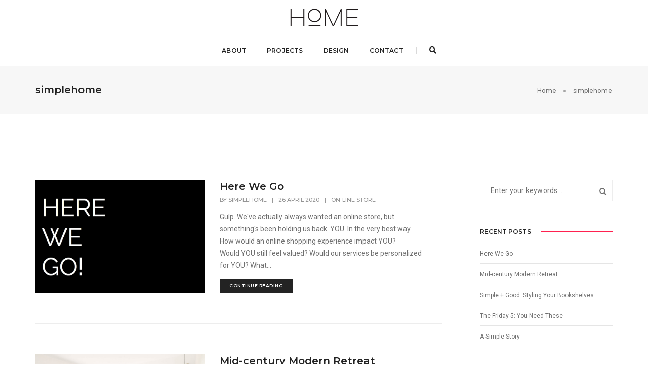

--- FILE ---
content_type: text/html; charset=UTF-8
request_url: https://simplegoodsshop.com/author/simplehome/
body_size: 23144
content:
<!DOCTYPE html>
<html lang="en" class="no-js">
<head>
    <!-- keywords -->
	<meta charset="UTF-8">	
    <link rel="profile" href="https://gmpg.org/xfn/11">
	    <!-- viewport -->
	<meta name="viewport" content="width=device-width,initial-scale=1.0" />
	<title>simplehome &#8211; HOME</title>
<meta name='robots' content='max-image-preview:large' />
<link rel='dns-prefetch' href='//ajax.googleapis.com' />
<link rel='dns-prefetch' href='//fonts.googleapis.com' />
<link rel='dns-prefetch' href='//s.w.org' />
<link rel="alternate" type="application/rss+xml" title="HOME &raquo; Feed" href="https://simplegoodsshop.com/feed/" />
<link rel="alternate" type="application/rss+xml" title="HOME &raquo; Comments Feed" href="https://simplegoodsshop.com/comments/feed/" />
<link rel="alternate" type="application/rss+xml" title="HOME &raquo; Posts by simplehome Feed" href="https://simplegoodsshop.com/author/simplehome/feed/" />
<script type="text/javascript">
window._wpemojiSettings = {"baseUrl":"https:\/\/s.w.org\/images\/core\/emoji\/14.0.0\/72x72\/","ext":".png","svgUrl":"https:\/\/s.w.org\/images\/core\/emoji\/14.0.0\/svg\/","svgExt":".svg","source":{"concatemoji":"https:\/\/simplegoodsshop.com\/wp-includes\/js\/wp-emoji-release.min.js?ver=6.0.11"}};
/*! This file is auto-generated */
!function(e,a,t){var n,r,o,i=a.createElement("canvas"),p=i.getContext&&i.getContext("2d");function s(e,t){var a=String.fromCharCode,e=(p.clearRect(0,0,i.width,i.height),p.fillText(a.apply(this,e),0,0),i.toDataURL());return p.clearRect(0,0,i.width,i.height),p.fillText(a.apply(this,t),0,0),e===i.toDataURL()}function c(e){var t=a.createElement("script");t.src=e,t.defer=t.type="text/javascript",a.getElementsByTagName("head")[0].appendChild(t)}for(o=Array("flag","emoji"),t.supports={everything:!0,everythingExceptFlag:!0},r=0;r<o.length;r++)t.supports[o[r]]=function(e){if(!p||!p.fillText)return!1;switch(p.textBaseline="top",p.font="600 32px Arial",e){case"flag":return s([127987,65039,8205,9895,65039],[127987,65039,8203,9895,65039])?!1:!s([55356,56826,55356,56819],[55356,56826,8203,55356,56819])&&!s([55356,57332,56128,56423,56128,56418,56128,56421,56128,56430,56128,56423,56128,56447],[55356,57332,8203,56128,56423,8203,56128,56418,8203,56128,56421,8203,56128,56430,8203,56128,56423,8203,56128,56447]);case"emoji":return!s([129777,127995,8205,129778,127999],[129777,127995,8203,129778,127999])}return!1}(o[r]),t.supports.everything=t.supports.everything&&t.supports[o[r]],"flag"!==o[r]&&(t.supports.everythingExceptFlag=t.supports.everythingExceptFlag&&t.supports[o[r]]);t.supports.everythingExceptFlag=t.supports.everythingExceptFlag&&!t.supports.flag,t.DOMReady=!1,t.readyCallback=function(){t.DOMReady=!0},t.supports.everything||(n=function(){t.readyCallback()},a.addEventListener?(a.addEventListener("DOMContentLoaded",n,!1),e.addEventListener("load",n,!1)):(e.attachEvent("onload",n),a.attachEvent("onreadystatechange",function(){"complete"===a.readyState&&t.readyCallback()})),(e=t.source||{}).concatemoji?c(e.concatemoji):e.wpemoji&&e.twemoji&&(c(e.twemoji),c(e.wpemoji)))}(window,document,window._wpemojiSettings);
</script>
<style type="text/css">
img.wp-smiley,
img.emoji {
	display: inline !important;
	border: none !important;
	box-shadow: none !important;
	height: 1em !important;
	width: 1em !important;
	margin: 0 0.07em !important;
	vertical-align: -0.1em !important;
	background: none !important;
	padding: 0 !important;
}
</style>
	<link rel='stylesheet' id='jquery-ui-css'  href='//ajax.googleapis.com/ajax/libs/jqueryui/1.8.1/themes/base/jquery-ui.css?ver=6.0.11' type='text/css' media='all' />
<link rel='stylesheet' id='sbi_styles-css'  href='https://simplegoodsshop.com/wp-content/plugins/instagram-feed/css/sbi-styles.min.css?ver=6.1.4' type='text/css' media='all' />
<link rel='stylesheet' id='pofo-google-font-css'  href='//fonts.googleapis.com/css?family=Roboto%3A100%2C300%2C400%2C500%2C700%2C900%7CMontserrat%3A100%2C200%2C300%2C400%2C500%2C600%2C700%2C800%2C900&#038;subset=cyrillic%2Ccyrillic-ext%2Cgreek%2Cgreek-ext%2Clatin-ext%2Cvietnamese&#038;display=swap' type='text/css' media='all' />
<link rel='stylesheet' id='animate-css'  href='https://simplegoodsshop.com/wp-content/themes/pofo/assets/css/animate.min.css?ver=3.5.2' type='text/css' media='all' />
<link rel='stylesheet' id='bootstrap-css'  href='https://simplegoodsshop.com/wp-content/themes/pofo/assets/css/bootstrap.min.css?ver=3.3.6' type='text/css' media='all' />
<link rel='stylesheet' id='et-line-icons-css'  href='https://simplegoodsshop.com/wp-content/themes/pofo/assets/css/et-line-icons.css?ver=1.3.4' type='text/css' media='all' />
<link rel='stylesheet' id='font-awesome-css'  href='https://simplegoodsshop.com/wp-content/themes/pofo/assets/css/font-awesome.min.css?ver=5.15.1' type='text/css' media='all' />
<link rel='stylesheet' id='themify-icons-css'  href='https://simplegoodsshop.com/wp-content/themes/pofo/assets/css/themify-icons.css?ver=1.3.4' type='text/css' media='all' />
<link rel='stylesheet' id='swiper-css'  href='https://simplegoodsshop.com/wp-content/themes/pofo/assets/css/swiper.min.css?ver=5.4.5' type='text/css' media='all' />
<link rel='stylesheet' id='justified-gallery-css'  href='https://simplegoodsshop.com/wp-content/themes/pofo/assets/css/justifiedGallery.min.css?ver=3.6.3' type='text/css' media='all' />
<link rel='stylesheet' id='magnific-popup-css'  href='https://simplegoodsshop.com/wp-content/themes/pofo/assets/css/magnific-popup.css?ver=1.3.4' type='text/css' media='all' />
<link rel='stylesheet' id='bootsnav-css'  href='https://simplegoodsshop.com/wp-content/themes/pofo/assets/css/bootsnav.css?ver=1.1' type='text/css' media='all' />
<link rel='stylesheet' id='select2-css'  href='https://simplegoodsshop.com/wp-content/themes/pofo/assets/css/select2.min.css?ver=4.0.4' type='text/css' media='all' />
<link rel='stylesheet' id='js_composer_front-css'  href='https://simplegoodsshop.com/wp-content/plugins/js_composer/assets/css/js_composer.min.css?ver=6.11.0' type='text/css' media='all' />
<link rel='stylesheet' id='wp-block-library-css'  href='https://simplegoodsshop.com/wp-includes/css/dist/block-library/style.min.css?ver=6.0.11' type='text/css' media='all' />
<style id='wp-block-library-theme-inline-css' type='text/css'>
.wp-block-audio figcaption{color:#555;font-size:13px;text-align:center}.is-dark-theme .wp-block-audio figcaption{color:hsla(0,0%,100%,.65)}.wp-block-code{border:1px solid #ccc;border-radius:4px;font-family:Menlo,Consolas,monaco,monospace;padding:.8em 1em}.wp-block-embed figcaption{color:#555;font-size:13px;text-align:center}.is-dark-theme .wp-block-embed figcaption{color:hsla(0,0%,100%,.65)}.blocks-gallery-caption{color:#555;font-size:13px;text-align:center}.is-dark-theme .blocks-gallery-caption{color:hsla(0,0%,100%,.65)}.wp-block-image figcaption{color:#555;font-size:13px;text-align:center}.is-dark-theme .wp-block-image figcaption{color:hsla(0,0%,100%,.65)}.wp-block-pullquote{border-top:4px solid;border-bottom:4px solid;margin-bottom:1.75em;color:currentColor}.wp-block-pullquote__citation,.wp-block-pullquote cite,.wp-block-pullquote footer{color:currentColor;text-transform:uppercase;font-size:.8125em;font-style:normal}.wp-block-quote{border-left:.25em solid;margin:0 0 1.75em;padding-left:1em}.wp-block-quote cite,.wp-block-quote footer{color:currentColor;font-size:.8125em;position:relative;font-style:normal}.wp-block-quote.has-text-align-right{border-left:none;border-right:.25em solid;padding-left:0;padding-right:1em}.wp-block-quote.has-text-align-center{border:none;padding-left:0}.wp-block-quote.is-large,.wp-block-quote.is-style-large,.wp-block-quote.is-style-plain{border:none}.wp-block-search .wp-block-search__label{font-weight:700}:where(.wp-block-group.has-background){padding:1.25em 2.375em}.wp-block-separator.has-css-opacity{opacity:.4}.wp-block-separator{border:none;border-bottom:2px solid;margin-left:auto;margin-right:auto}.wp-block-separator.has-alpha-channel-opacity{opacity:1}.wp-block-separator:not(.is-style-wide):not(.is-style-dots){width:100px}.wp-block-separator.has-background:not(.is-style-dots){border-bottom:none;height:1px}.wp-block-separator.has-background:not(.is-style-wide):not(.is-style-dots){height:2px}.wp-block-table thead{border-bottom:3px solid}.wp-block-table tfoot{border-top:3px solid}.wp-block-table td,.wp-block-table th{padding:.5em;border:1px solid;word-break:normal}.wp-block-table figcaption{color:#555;font-size:13px;text-align:center}.is-dark-theme .wp-block-table figcaption{color:hsla(0,0%,100%,.65)}.wp-block-video figcaption{color:#555;font-size:13px;text-align:center}.is-dark-theme .wp-block-video figcaption{color:hsla(0,0%,100%,.65)}.wp-block-template-part.has-background{padding:1.25em 2.375em;margin-top:0;margin-bottom:0}
</style>
<style id='global-styles-inline-css' type='text/css'>
body{--wp--preset--color--black: #000000;--wp--preset--color--cyan-bluish-gray: #abb8c3;--wp--preset--color--white: #ffffff;--wp--preset--color--pale-pink: #f78da7;--wp--preset--color--vivid-red: #cf2e2e;--wp--preset--color--luminous-vivid-orange: #ff6900;--wp--preset--color--luminous-vivid-amber: #fcb900;--wp--preset--color--light-green-cyan: #7bdcb5;--wp--preset--color--vivid-green-cyan: #00d084;--wp--preset--color--pale-cyan-blue: #8ed1fc;--wp--preset--color--vivid-cyan-blue: #0693e3;--wp--preset--color--vivid-purple: #9b51e0;--wp--preset--color--primary: #6f6f6f;--wp--preset--color--secondary: #ff214f;--wp--preset--color--dark-gray: #232323;--wp--preset--color--light-gray: #f1f1f1;--wp--preset--gradient--vivid-cyan-blue-to-vivid-purple: linear-gradient(135deg,rgba(6,147,227,1) 0%,rgb(155,81,224) 100%);--wp--preset--gradient--light-green-cyan-to-vivid-green-cyan: linear-gradient(135deg,rgb(122,220,180) 0%,rgb(0,208,130) 100%);--wp--preset--gradient--luminous-vivid-amber-to-luminous-vivid-orange: linear-gradient(135deg,rgba(252,185,0,1) 0%,rgba(255,105,0,1) 100%);--wp--preset--gradient--luminous-vivid-orange-to-vivid-red: linear-gradient(135deg,rgba(255,105,0,1) 0%,rgb(207,46,46) 100%);--wp--preset--gradient--very-light-gray-to-cyan-bluish-gray: linear-gradient(135deg,rgb(238,238,238) 0%,rgb(169,184,195) 100%);--wp--preset--gradient--cool-to-warm-spectrum: linear-gradient(135deg,rgb(74,234,220) 0%,rgb(151,120,209) 20%,rgb(207,42,186) 40%,rgb(238,44,130) 60%,rgb(251,105,98) 80%,rgb(254,248,76) 100%);--wp--preset--gradient--blush-light-purple: linear-gradient(135deg,rgb(255,206,236) 0%,rgb(152,150,240) 100%);--wp--preset--gradient--blush-bordeaux: linear-gradient(135deg,rgb(254,205,165) 0%,rgb(254,45,45) 50%,rgb(107,0,62) 100%);--wp--preset--gradient--luminous-dusk: linear-gradient(135deg,rgb(255,203,112) 0%,rgb(199,81,192) 50%,rgb(65,88,208) 100%);--wp--preset--gradient--pale-ocean: linear-gradient(135deg,rgb(255,245,203) 0%,rgb(182,227,212) 50%,rgb(51,167,181) 100%);--wp--preset--gradient--electric-grass: linear-gradient(135deg,rgb(202,248,128) 0%,rgb(113,206,126) 100%);--wp--preset--gradient--midnight: linear-gradient(135deg,rgb(2,3,129) 0%,rgb(40,116,252) 100%);--wp--preset--duotone--dark-grayscale: url('#wp-duotone-dark-grayscale');--wp--preset--duotone--grayscale: url('#wp-duotone-grayscale');--wp--preset--duotone--purple-yellow: url('#wp-duotone-purple-yellow');--wp--preset--duotone--blue-red: url('#wp-duotone-blue-red');--wp--preset--duotone--midnight: url('#wp-duotone-midnight');--wp--preset--duotone--magenta-yellow: url('#wp-duotone-magenta-yellow');--wp--preset--duotone--purple-green: url('#wp-duotone-purple-green');--wp--preset--duotone--blue-orange: url('#wp-duotone-blue-orange');--wp--preset--font-size--small: 12px;--wp--preset--font-size--medium: 20px;--wp--preset--font-size--large: 18px;--wp--preset--font-size--x-large: 42px;--wp--preset--font-size--normal: 16px;--wp--preset--font-size--huge: 20px;}.has-black-color{color: var(--wp--preset--color--black) !important;}.has-cyan-bluish-gray-color{color: var(--wp--preset--color--cyan-bluish-gray) !important;}.has-white-color{color: var(--wp--preset--color--white) !important;}.has-pale-pink-color{color: var(--wp--preset--color--pale-pink) !important;}.has-vivid-red-color{color: var(--wp--preset--color--vivid-red) !important;}.has-luminous-vivid-orange-color{color: var(--wp--preset--color--luminous-vivid-orange) !important;}.has-luminous-vivid-amber-color{color: var(--wp--preset--color--luminous-vivid-amber) !important;}.has-light-green-cyan-color{color: var(--wp--preset--color--light-green-cyan) !important;}.has-vivid-green-cyan-color{color: var(--wp--preset--color--vivid-green-cyan) !important;}.has-pale-cyan-blue-color{color: var(--wp--preset--color--pale-cyan-blue) !important;}.has-vivid-cyan-blue-color{color: var(--wp--preset--color--vivid-cyan-blue) !important;}.has-vivid-purple-color{color: var(--wp--preset--color--vivid-purple) !important;}.has-black-background-color{background-color: var(--wp--preset--color--black) !important;}.has-cyan-bluish-gray-background-color{background-color: var(--wp--preset--color--cyan-bluish-gray) !important;}.has-white-background-color{background-color: var(--wp--preset--color--white) !important;}.has-pale-pink-background-color{background-color: var(--wp--preset--color--pale-pink) !important;}.has-vivid-red-background-color{background-color: var(--wp--preset--color--vivid-red) !important;}.has-luminous-vivid-orange-background-color{background-color: var(--wp--preset--color--luminous-vivid-orange) !important;}.has-luminous-vivid-amber-background-color{background-color: var(--wp--preset--color--luminous-vivid-amber) !important;}.has-light-green-cyan-background-color{background-color: var(--wp--preset--color--light-green-cyan) !important;}.has-vivid-green-cyan-background-color{background-color: var(--wp--preset--color--vivid-green-cyan) !important;}.has-pale-cyan-blue-background-color{background-color: var(--wp--preset--color--pale-cyan-blue) !important;}.has-vivid-cyan-blue-background-color{background-color: var(--wp--preset--color--vivid-cyan-blue) !important;}.has-vivid-purple-background-color{background-color: var(--wp--preset--color--vivid-purple) !important;}.has-black-border-color{border-color: var(--wp--preset--color--black) !important;}.has-cyan-bluish-gray-border-color{border-color: var(--wp--preset--color--cyan-bluish-gray) !important;}.has-white-border-color{border-color: var(--wp--preset--color--white) !important;}.has-pale-pink-border-color{border-color: var(--wp--preset--color--pale-pink) !important;}.has-vivid-red-border-color{border-color: var(--wp--preset--color--vivid-red) !important;}.has-luminous-vivid-orange-border-color{border-color: var(--wp--preset--color--luminous-vivid-orange) !important;}.has-luminous-vivid-amber-border-color{border-color: var(--wp--preset--color--luminous-vivid-amber) !important;}.has-light-green-cyan-border-color{border-color: var(--wp--preset--color--light-green-cyan) !important;}.has-vivid-green-cyan-border-color{border-color: var(--wp--preset--color--vivid-green-cyan) !important;}.has-pale-cyan-blue-border-color{border-color: var(--wp--preset--color--pale-cyan-blue) !important;}.has-vivid-cyan-blue-border-color{border-color: var(--wp--preset--color--vivid-cyan-blue) !important;}.has-vivid-purple-border-color{border-color: var(--wp--preset--color--vivid-purple) !important;}.has-vivid-cyan-blue-to-vivid-purple-gradient-background{background: var(--wp--preset--gradient--vivid-cyan-blue-to-vivid-purple) !important;}.has-light-green-cyan-to-vivid-green-cyan-gradient-background{background: var(--wp--preset--gradient--light-green-cyan-to-vivid-green-cyan) !important;}.has-luminous-vivid-amber-to-luminous-vivid-orange-gradient-background{background: var(--wp--preset--gradient--luminous-vivid-amber-to-luminous-vivid-orange) !important;}.has-luminous-vivid-orange-to-vivid-red-gradient-background{background: var(--wp--preset--gradient--luminous-vivid-orange-to-vivid-red) !important;}.has-very-light-gray-to-cyan-bluish-gray-gradient-background{background: var(--wp--preset--gradient--very-light-gray-to-cyan-bluish-gray) !important;}.has-cool-to-warm-spectrum-gradient-background{background: var(--wp--preset--gradient--cool-to-warm-spectrum) !important;}.has-blush-light-purple-gradient-background{background: var(--wp--preset--gradient--blush-light-purple) !important;}.has-blush-bordeaux-gradient-background{background: var(--wp--preset--gradient--blush-bordeaux) !important;}.has-luminous-dusk-gradient-background{background: var(--wp--preset--gradient--luminous-dusk) !important;}.has-pale-ocean-gradient-background{background: var(--wp--preset--gradient--pale-ocean) !important;}.has-electric-grass-gradient-background{background: var(--wp--preset--gradient--electric-grass) !important;}.has-midnight-gradient-background{background: var(--wp--preset--gradient--midnight) !important;}.has-small-font-size{font-size: var(--wp--preset--font-size--small) !important;}.has-medium-font-size{font-size: var(--wp--preset--font-size--medium) !important;}.has-large-font-size{font-size: var(--wp--preset--font-size--large) !important;}.has-x-large-font-size{font-size: var(--wp--preset--font-size--x-large) !important;}
</style>
<link rel='stylesheet' id='contact-form-7-css'  href='https://simplegoodsshop.com/wp-content/plugins/contact-form-7/includes/css/styles.css?ver=5.7.6' type='text/css' media='all' />
<link rel='stylesheet' id='rs-plugin-settings-css'  href='https://simplegoodsshop.com/wp-content/plugins/revslider/public/assets/css/rs6.css?ver=6.4.3' type='text/css' media='all' />
<style id='rs-plugin-settings-inline-css' type='text/css'>
#rs-demo-id {}
</style>
<link rel='stylesheet' id='dpsp-frontend-style-pro-css'  href='https://simplegoodsshop.com/wp-content/plugins/social-pug/assets/dist/style-frontend-pro.2.16.3.css?ver=2.16.3' type='text/css' media='all' />
<style id='dpsp-frontend-style-pro-inline-css' type='text/css'>

				@media screen and ( max-width : 720px ) {
					.dpsp-content-wrapper.dpsp-hide-on-mobile,
					.dpsp-share-text.dpsp-hide-on-mobile,
					.dpsp-content-wrapper .dpsp-network-label {
						display: none;
					}
					.dpsp-has-spacing .dpsp-networks-btns-wrapper li {
						margin:0 2% 10px 0;
					}
					.dpsp-network-btn.dpsp-has-label:not(.dpsp-has-count) {
						max-height: 40px;
						padding: 0;
						justify-content: center;
					}
					.dpsp-content-wrapper.dpsp-size-small .dpsp-network-btn.dpsp-has-label:not(.dpsp-has-count){
						max-height: 32px;
					}
					.dpsp-content-wrapper.dpsp-size-large .dpsp-network-btn.dpsp-has-label:not(.dpsp-has-count){
						max-height: 46px;
					}
				}
			
			@media screen and ( max-width : 720px ) {
				aside#dpsp-floating-sidebar.dpsp-hide-on-mobile.opened {
					display: none;
				}
			}
			
			@media screen and ( max-width : 720px ) {
				aside#dpsp-floating-sidebar.dpsp-hide-on-mobile.opened {
					display: none;
				}
			}
			
</style>
<link rel='stylesheet' id='pofo-style-css'  href='https://simplegoodsshop.com/wp-content/themes/pofo/style.css?ver=1.3.4' type='text/css' media='all' />
<link rel='stylesheet' id='pofo-responsive-style-css'  href='https://simplegoodsshop.com/wp-content/themes/pofo/assets/css/responsive.css?ver=1.3.4' type='text/css' media='all' />
<style id='pofo-responsive-style-inline-css' type='text/css'>
@media only screen and (min-width:320px) and (max-width:991px){.simple-dropdown .dropdown-menu{position:relative;}nav.navbar.bootsnav .simple-dropdown .dropdown-menu > li.dropdown > ul{left:inherit;position:relative;min-width:0;}}@media (max-width:991px){nav.navbar.bootsnav .navbar-brand{display:inline-block;float:none !important;margin:0 !important;}nav.navbar.bootsnav .navbar-header{float:none;display:block;text-align:center;padding-left:30px;padding-right:30px;}nav.navbar.bootsnav .navbar-toggle{display:inline-block;float:right;margin-right:0;margin-top:0px;}nav.navbar.bootsnav .navbar-collapse{border:none;margin-bottom:0;}nav.navbar.bootsnav.no-full .navbar-collapse{max-height:335px;overflow-y:auto !important;}nav.navbar.bootsnav .navbar-collapse.collapse{display:none !important;}nav.navbar.bootsnav .navbar-collapse.collapse.in{display:block !important;}nav.navbar.bootsnav .navbar-nav{float:none !important;padding-left:30px;padding-right:30px;margin:0px -15px;}nav.navbar.bootsnav.navbar-full .navbar-nav {padding:0;margin:0}nav.navbar.bootsnav .navbar-nav > li{float:none;}nav.navbar.bootsnav .navbar-nav > li > a{display:block;width:100%;border-bottom:solid 1px #e0e0e0;padding:10px 0;border-top:solid 1px #e0e0e0;margin-bottom:-1px;}nav.navbar.bootsnav .navbar-nav > li:first-child > a{border-top:none;}nav.navbar.bootsnav ul.navbar-nav.navbar-left > li:last-child > ul.dropdown-menu{border-bottom:solid 1px #e0e0e0;}nav.navbar.bootsnav ul.nav li.dropdown li a.dropdown-toggle{float:none !important;position:relative;display:block;width:100%;}nav.navbar.bootsnav ul.nav li.dropdown ul.dropdown-menu{width:100%;position:relative !important;background-color:transparent;float:none;border:none;padding:0 0 0 15px !important;margin:0 0 -1px 0 !important;border-radius:0px 0px 0px;}nav.navbar.bootsnav ul.nav li.dropdown ul.dropdown-menu  > li > a{display:block;width:100%;border-bottom:solid 1px #e0e0e0;padding:10px 0;color:#6f6f6f;}nav.navbar.bootsnav ul.nav ul.dropdown-menu li a:hover,nav.navbar.bootsnav ul.nav ul.dropdown-menu li a:focus{background-color:transparent;}nav.navbar.bootsnav ul.nav ul.dropdown-menu ul.dropdown-menu{float:none !important;left:0;padding:0 0 0 15px;position:relative;background:transparent;width:100%;}nav.navbar.bootsnav ul.nav ul.dropdown-menu li.dropdown.on > ul.dropdown-menu{display:inline-block;margin-top:-10px;}nav.navbar.bootsnav li.dropdown ul.dropdown-menu li.dropdown > a.dropdown-toggle:after{display:none;}nav.navbar.bootsnav .dropdown .megamenu-content .col-menu .title{padding:10px 15px 10px 0;line-height:24px;text-transform:none;font-weight:400;letter-spacing:0px;margin-bottom:0;cursor:pointer;border-bottom:solid 1px #e0e0e0;color:#6f6f6f;}nav.navbar.bootsnav .dropdown .megamenu-content .col-menu ul > li > a{display:block;width:100%;border-bottom:solid 1px #e0e0e0;padding:8px 0;}nav.navbar.bootsnav .dropdown .megamenu-content .col-menu .title:before{font-family:'FontAwesome';content:"\f105";float:right;font-size:16px;margin-left:10px;position:relative;right:-15px;}nav.navbar.bootsnav .dropdown .megamenu-content .col-menu:last-child .title{border-bottom:none;}nav.navbar.bootsnav .dropdown .megamenu-content .col-menu.on:last-child .title{border-bottom:solid 1px #e0e0e0;}nav.navbar.bootsnav .dropdown .megamenu-content .col-menu:last-child ul.menu-col li:last-child a{border-bottom:none;}nav.navbar.bootsnav .dropdown .megamenu-content .col-menu.on .title:before{content:"\f107";}nav.navbar.bootsnav .dropdown .megamenu-content .col-menu .content{padding:0 0 0 15px;}nav.bootsnav.brand-center .navbar-collapse{display:block;}nav.bootsnav.brand-center ul.nav{margin-bottom:0px !important;}nav.bootsnav.brand-center .navbar-collapse .col-half{width:100%;float:none;display:block;}nav.bootsnav.brand-center .navbar-collapse .col-half.left{margin-bottom:0;}nav.bootsnav .megamenu-content{padding:0;}nav.bootsnav .megamenu-content .col-menu{padding-bottom:0;}nav.bootsnav .megamenu-content .title{cursor:pointer;display:block;padding:10px 15px;margin-bottom:0;font-weight:normal;}nav.bootsnav .megamenu-content .content{display:none;}.attr-nav{position:absolute;right:60px;}.attr-nav > ul{padding:0;margin:0 -15px -7px 0;}.attr-nav > ul > li > a{padding:16px 15px 15px;}.attr-nav > ul > li.dropdown > a.dropdown-toggle:before{display:none;}.attr-nav > ul > li.dropdown ul.dropdown-menu{margin-top:2px;margin-left:55px;width:250px;left:-250px;border-top:solid 5px;}.top-search .container{padding:0 45px;}nav.navbar.bootsnav li.dropdown .mega-menu-full .sm-display-none.pofo-menu-sidebar{display:none;}nav.menu-center .accordion-menu{padding-right:0 !important;}.header-searchbar {padding-left:15px;}.header-social-icon {padding-left:5px;margin-left:15px;}header .widget_shopping_cart {padding-left:14px;margin-left:14px;}nav.bootsnav.navbar-full ul.nav{margin-left:0;}nav.bootsnav.navbar-full ul.nav > li > a{border:none;}nav.bootsnav.navbar-full .navbar-brand{float:left !important;padding-left:0;}nav.bootsnav.navbar-full .navbar-toggle{display:inline-block;float:right;margin-right:0;margin-top:10px;}nav.bootsnav.navbar-full .navbar-header{padding-left:15px;padding-right:15px;}nav.navbar.bootsnav.navbar-sidebar .share{padding:30px 15px;margin-bottom:0;}nav.navbar.bootsnav .megamenu-content.tabbed{padding-left:0 !important;}nav.navbar.bootsnav .tabbed > li{padding:25px 0;margin-left:-15px !important;}body > .wrapper{-webkit-transition:all 0.3s ease-in-out;-moz-transition:all 0.3s ease-in-out;-o-transition:all 0.3s ease-in-out;-ms-transition:all 0.3s ease-in-out;transition:all 0.3s ease-in-out;}body.side-right > .wrapper{margin-left:280px;margin-right:-280px !important;}nav.navbar.bootsnav.navbar-mobile .navbar-collapse{position:fixed;overflow-y:auto !important;overflow-x:hidden !important;display:block;background:#fff;z-index:99;width:280px;height:100% !important;left:-280px;top:0;padding:0;-webkit-transition:all 0.3s ease-in-out;-moz-transition:all 0.3s ease-in-out;-o-transition:all 0.3s ease-in-out;-ms-transition:all 0.3s ease-in-out;transition:all 0.3s ease-in-out;}nav.navbar.bootsnav.navbar-mobile .navbar-collapse.in{left:0;}nav.navbar.bootsnav.navbar-mobile ul.nav{width:293px;padding-right:0;padding-left:15px;}nav.navbar.bootsnav.navbar-mobile ul.nav > li > a{padding:15px 15px;}nav.navbar.bootsnav.navbar-mobile ul.nav ul.dropdown-menu > li > a{padding-right:15px !important;padding-top:15px !important;padding-bottom:15px !important;}nav.navbar.bootsnav.navbar-mobile ul.nav ul.dropdown-menu .col-menu .title{padding-right:30px !important;padding-top:13px !important;padding-bottom:13px !important;}nav.navbar.bootsnav.navbar-mobile ul.nav ul.dropdown-menu .col-menu ul.menu-col li a{padding-top:13px !important;padding-bottom:13px !important;}nav.navbar.bootsnav.navbar-mobile .navbar-collapse [class*=' col-']{width:100%;}nav.navbar.bootsnav.navbar-fixed .logo-scrolled{display:block !important;}nav.navbar.bootsnav.navbar-fixed .logo-display{display:none !important;}nav.navbar.bootsnav.navbar-mobile .tab-menu,nav.navbar.bootsnav.navbar-mobile .tab-content{width:100%;display:block;}nav.navbar.bootsnav.navbar-brand-top .navbar-collapse.collapse.display-inline-block{display:none !important;}nav.navbar.bootsnav.navbar-brand-top .navbar-collapse.collapse.in.display-inline-block{display:block !important;}.header-with-topbar.sticky-mini-header.sticky nav.navbar.sidebar-nav.sidebar-nav-style-1 .sidenav-header {top:32px;}.header-with-topbar.sticky-mini-header.sticky .left-nav,.header-with-topbar.sticky-mini-header.sticky .sidebar-part1 {top:32px;}nav.navbar.bootsnav li.dropdown .mega-menu-full > ul li a.dropdown-header {padding:1px 0;}.dropdown-menu {box-shadow:none;border:none;border-top:1px solid rgba(255,255,255,0.06);}.navbar-collapse {left:0;padding:0;position:absolute;top:100%;width:100%;}nav.navbar.bootsnav ul.nav > li.dropdown > ul.dropdown-menu,nav.navbar.bootsnav ul.nav li.dropdown ul.dropdown-menu.mega-menu {padding:5px 15px 0 !important;margin:0;float:left;top:0 !important;}nav.navbar.bootsnav .navbar-nav {margin:0 !important;padding:0;background-color:rgba(23,23,23,0.95);}nav.navbar.bootsnav li.dropdown .mega-menu-full > ul > li {border-bottom:none;border-right:0;margin-bottom:16px;width:100%;height:auto !important;}nav.navbar.bootsnav li.dropdown .mega-menu-full > ul > li:last-child {margin-bottom:0}nav.navbar.bootsnav .navbar-nav li,nav.navbar.bootsnav li.dropdown ul.mega-menu-full li.dropdown-header {display:block;clear:both;border-bottom:1px solid rgba(255,255,255,0.06);border-top:0;}nav.navbar.navbar-default ul.nav > li > a,nav.navbar-brand-top.navbar.navbar-default ul.nav > li > a,header .navbar-nav li > a,nav.navbar.bootsnav li.dropdown ul.mega-menu-full li > a,header.sticky nav.navbar.navbar-default.navbar-fixed-top ul.nav > li > a,header.sticky nav.navbar.navbar-default.navbar-top ul.nav > li > a,nav.navbar.bootsnav li.dropdown ul.mega-menu-full li.dropdown-header{margin:0;padding:9px 15px 8px;display:block;line-height:normal;}nav.navbar.navbar-default ul.nav > li > a,header .navbar-nav li > a,header.sticky nav.navbar.navbar-default.navbar-fixed-top ul.nav > li > a {color:#fff;}nav.navbar.bootsnav ul.nav > li.dropdown > ul.dropdown-menu  li a,nav.navbar.bootsnav ul.nav li.dropdown ul.dropdown-menu.mega-menu li a,nav.navbar.bootsnav li.dropdown ul.mega-menu-full li.dropdown-header {padding-left:0;padding-right:0;}.simple-dropdown.open > ul > li {border:0 !important}nav.navbar.bootsnav li.dropdown ul.mega-menu-full li.dropdown-header {color:#fff;}nav.navbar.bootsnav li.dropdown .mega-menu-full > ul > li > ul {margin-top:2px !important;border-top:1px solid rgba(255,255,255,0.06);}nav.navbar.bootsnav ul.nav li.dropdown ul.dropdown-menu  > li > a {color:#939393;border-bottom:1px solid rgba(255,255,255,0.06);}nav.navbar.bootsnav ul.nav li.dropdown.simple-dropdown ul.dropdown-menu > li.active > a{background-color:transparent;color:#fff;}nav.navbar.bootsnav ul.nav li.dropdown ul.dropdown-menu  > li:hover > a {color:#fff;}nav.navbar.bootsnav li.dropdown ul.mega-menu-full li ul {margin-top:0}.navbar-nav > li.simple-dropdown ul.dropdown-menu {top:0;min-width:0;}nav.navbar.bootsnav ul.nav li.dropdown.simple-dropdown > .dropdown-menu {background-color:#232323;}nav.navbar.bootsnav .navbar-toggle {top:4px;}.navbar-nav > li.dropdown > i {display:block;position:absolute;right:0px;top:0;color:#fff;font-size:16px;cursor:pointer;padding:9px 15px 8px}nav.navbar.bootsnav .navbar-nav > li.dropdown.open > ul,nav.navbar.bootsnav .navbar-nav > li.dropdown.on > ul {display:block !important;opacity:1 !important}nav.navbar.bootsnav ul.nav li.dropdown ul.dropdown-menu > li > a{border:0;padding:10px 0}nav.navbar.bootsnav ul.nav li.dropdown.simple-dropdown ul.dropdown-menu > li.active > a,nav.navbar.bootsnav ul.nav li.dropdown.simple-dropdown ul.dropdown-menu > li.current-menu-ancestor > a,nav.navbar.bootsnav ul.nav li.dropdown.simple-dropdown ul.dropdown-menu > li.current-menu-item > a {color:#fff}header nav.navbar .navbar-nav > li.active > a,nav.navbar.bootsnav ul.nav > li.active > a,header nav.navbar .navbar-nav > li.current-menu-ancestor > a,nav.navbar.bootsnav ul.nav > li.current-menu-ancestor > a {color:rgba(255,255,255,0.6)}.navbar-default .navbar-nav > .open > a,.navbar-default .navbar-nav > .open > a:focus,.navbar-default .navbar-nav > .open > a:hover {color:rgba(255,255,255,0.6)}nav.navbar.bootsnav ul.nav li.dropdown.simple-dropdown ul.dropdown-menu > li > a{padding:7px 0;left:0}nav.navbar.bootsnav ul.nav li.dropdown.simple-dropdown > ul > li > a {color:#fff;}.dropdown.simple-dropdown.open .dropdown-menu .dropdown .dropdown-menu {display:block !important;opacity:1 !important;}nav.navbar.bootsnav ul.nav li.dropdown.simple-dropdown.open ul.dropdown-menu li > a.dropdown-toggle {border-bottom:1px solid rgba(255,255,255,0.06);color:#fff;}nav.navbar.bootsnav ul.nav .simple-dropdown ul.dropdown-menu li.dropdown ul.dropdown-menu {padding-left:0 !important;margin:2px 0 12px !important;border-top:1px solid rgba(255,255,255,0.06);padding:0;}.simple-dropdown .dropdown-menu > li > a.dropdown-toggle i {display:none}nav .accordion-menu {padding:26px 15px 26px 15px;}.sticky nav .accordion-menu {padding:26px 15px 26px 15px;}nav.navbar.bootsnav.menu-center ul.nav.navbar-center {width:100%;}.center-logo {left:15px;transform:translateX(0px);-moz-transform:translateX(0px);-webkit-transform:translateX(0px);-o-transform:translateX(0px);max-width:100%;}.navbar-right{float:left !important;}.navbar-nav li {position:relative}nav.navbar.bootsnav li.dropdown ul.mega-menu-full > li {padding:0;border:0;}nav.navbar.bootsnav .simple-dropdown .dropdown-menu > li {padding-left:0;padding-right:0;}nav.navbar.bootsnav ul.navbar-nav.navbar-left > li:last-child > ul.dropdown-menu {border:0;}header nav.navbar.bootsnav ul.nav > li.current-menu-item > a,header nav.navbar.bootsnav ul.nav > li.current-menu-ancestor > a,header nav.navbar.bootsnav ul.nav > li > a:hover,header nav.navbar .header-menu-button a:hover,header #lang_sel a.lang_sel_sel:hover,header nav.navbar.bootsnav ul.nav > li.dropdown.on > a {color:rgba(255,255,255,0.6)}header.sticky nav.navbar.white-link .navbar-nav > li > a:hover,header.sticky nav.navbar.bootsnav.white-link ul.nav > li > a:hover,header.sticky nav.navbar.white-link .navbar-nav > li > a.active,header.sticky nav.navbar.bootsnav.white-link ul.nav > li > a.active {color:rgba(255,255,255,0.6);}nav.navbar.bootsnav li.dropdown .mega-menu-full > ul li.dropdown-header {width:100%;padding-top:8px;padding-bottom:8px;border-bottom:1px solid rgba(255,255,255,0.06);}nav.navbar.navbar-default ul li.dropdown .dropdown-menu li > a:hover,nav.navbar.navbar-default ul li.dropdown .dropdown-menu li:hover > a {left:0;}.dropdown-menu{display:none !important;position:inherit;width:100%;}.dropdown.open > div {display:block !important;opacity:1 !important;}nav.menu-logo-center .accordion-menu {padding:26px 15px;}.sticky nav.menu-logo-center .accordion-menu {padding:26px 15px;}nav.navbar.sidebar-nav.bootsnav .navbar-left-sidebar li a:hover,nav.navbar.sidebar-nav.bootsnav .navbar-left-sidebar li.active > a {color:#000;}header .sidebar-part2 nav.navbar.bootsnav ul > li > a:hover,header .sidebar-part2 nav.navbar.bootsnav ul > li.active > a {color:rgba(0,0,0,0.6);}nav.navbar .container-fluid {padding-left:24px;padding-right:24px;}.top-header-area .container-fluid {padding-left:24px;padding-right:24px;}#search-header {width:75%}nav.navbar.bootsnav li.dropdown .mega-menu-full > ul > li:last-child img {padding-left:0;}nav.navbar.bootsnav li.dropdown .mega-menu-full > ul > li > .widget_media_image {width:48%;float:left;margin-bottom:0}nav.navbar.bootsnav li.dropdown .mega-menu-full > ul > li > .widget_media_image:last-child {float:right;}.navbar-nav > li > a > i,.navbar-nav > li ul > li > a > i,.navbar-nav > li .mega-menu-full ul > li > a > i {top:0;margin-bottom:0;}.navbar-nav > li.simple-dropdown ul > li > ul > li > a > i {top:1px;}.navbar-nav > li.simple-dropdown ul > li > a > i {top:-1px;}.navbar-nav > li.simple-dropdown ul li .fa-angle-right {display:none;}.navbar-nav > li > a > i,.navbar-nav > li ul > li > a > i {min-width:20px;}nav.navbar.bootsnav li a {padding-top:1px;padding-bottom:1px;}.hamburger-wp-menu .header-searchbar {margin-left:10px;}header .sidebar-part2 nav.navbar.bootsnav ul > li.menu-item-has-children > a {padding-right:20px;}.navbar-nav > li.dropdown.open > .dropdown-toggle.fa-angle-down:before{content:"\f106"}.search-form .search-button {font-size:15px;}.menu-center .header-right-col{width:auto;}.menu-new a:after{margin-top:0;}.sidebar-part2 nav.navbar.bootsnav ul li.menu-new a:after{margin-top:3px;}.nav.navbar-left-sidebar li.menu-new a,nav.navbar.bootsnav.sidebar-nav ul.nav.navbar-left-sidebar li.dropdown.open ul.dropdown-menu > li > ul.third-level > li.menu-new > a{padding-right:40px !important;}.nav.navbar-left-sidebar .menu-new a:after{margin-top:1px;}.navbar.navbar-brand-top.bootsnav .navbar-toggle {float:left !important;top:5px;}.navbar-brand-top .brand-top-menu-right {float:right;padding-left:30px;}.navbar-brand-top .accordion-menu{width:auto;padding:26px 15px 26px 15px;}header nav.navbar-brand-top .row>div:first-child{flex:1 1 auto !important;width:auto;}.navbar-brand-top .nav-header-container{text-align:left !important;}.navbar-brand-top .nav-header-container .row{align-items:center !important;display:-ms-flex !important;display:-webkit-flex !important;display:flex !important;height:auto;padding:0 !important;}.navbar-brand-top .accordion-menu{width:auto !important;}.navbar-brand-top .navbar-brand{width:auto !important;}nav.navbar.bootsnav.sidebar-nav .navbar-nav,.sidebar-part2 nav.navbar.bootsnav .navbar-nav {background-color:transparent;padding:0 0px 0 0}nav.navbar.bootsnav.sidebar-nav .navbar-nav {padding:0;margin-right:50px}nav.navbar.bootsnav.sidebar-nav.sidemenu-open .navbar-nav {margin-right:0}nav.navbar.bootsnav.sidebar-nav .nav.navbar-left-sidebar .dropdown .second-level,.sidebar-part2 nav.navbar.bootsnav .nav.navbar-left-sidebar .dropdown .second-level {display:none !important}nav.navbar.bootsnav.sidebar-nav .navbar-left-sidebar > li > a,.sidebar-part2 nav.navbar.bootsnav .navbar-left-sidebar > li > a {margin:0;padding:14px 15px 14px 0}nav.navbar.bootsnav.sidebar-nav .nav.navbar-left-sidebar li a,.sidebar-part2 nav.navbar.bootsnav .nav.navbar-left-sidebar li a,nav.navbar.bootsnav.sidebar-nav ul.nav li.dropdown.open ul.dropdown-menu > li > ul.third-level > li,.sidebar-nav-style-1 .nav.navbar-left-sidebar li ul.sub-menu li,nav.navbar.bootsnav.sidebar-nav-style-1 ul.nav li.dropdown.open {border-bottom:0;}nav.navbar.bootsnav.sidebar-nav .nav.navbar-left-sidebar .dropdown.open .second-level,nav.navbar.bootsnav.sidebar-nav .nav.navbar-left-sidebar .dropdown.open .second-level .dropdown .third-level,.sidebar-part2 nav.navbar.bootsnav .nav.navbar-left-sidebar .dropdown.open .second-level,.sidebar-part2 nav.navbar.bootsnav .nav.navbar-left-sidebar .dropdown.open .second-level .dropdown .third-level {display:block !important;left:0;width:100%;height:auto;visibility:visible;opacity:1 !important;background:transparent;padding:0 0 0 8px !important}header .sidebar-part2 nav.navbar.bootsnav li.dropdown ul.dropdown-menu > li a:hover {border:0;color:#ff214f}nav.navbar.bootsnav.sidebar-nav-style-1 ul.nav li.dropdown.open > ul {margin-top:-10px !important;}.sidebar-part1 {position:inherit;width:50px;float:left;}.sidebar-part3 {position:absolute;right:0;bottom:inherit;top:0;}.left-nav {height:50px;width:100%;}header .sidebar-part2 nav.navbar.bootsnav li.dropdown ul.dropdown-menu > li a:hover,header .sidebar-part2 nav.navbar.bootsnav li.dropdown ul.dropdown-menu > li:hover > a,header .sidebar-part2 nav.navbar.bootsnav li.dropdown ul.dropdown-menu > li.active > a,header .sidebar-part2 nav.navbar.bootsnav li.dropdown ul.dropdown-menu > li.current-menu-item > a,header .sidebar-part2 nav.navbar.bootsnav li.dropdown ul.dropdown-menu > li.current-menu-ancestor > a {border:0;}.header-with-topbar .left-nav,.header-with-topbar .sidebar-part1 {top:32px;}.sticky.header-with-topbar .left-nav,.sticky.header-with-topbar .sidebar-part1 {top:0;}.sidebar-wrapper {padding-left:0;}nav.navbar.sidebar-nav {transition-duration:0.3s;-webkit-transition-duration:0.3s;-moz-transition-duration:0.3s;-ms-transition-duration:0.3s;-o-transition-duration:0.3s;transition-property:display;-webkit-transition-property:display;-moz-transition-property:display;-ms-transition-property:display;-o-transition-property:display;left:-280px;width:280px;z-index:10005;padding:60px 15px 15px;display:inline-block;}nav.navbar.sidebar-nav.sidebar-nav-style-1 .sidenav-header {position:fixed;top:0;left:0;background:#fff;z-index:1;}nav.navbar.sidebar-nav.sidebar-nav-style-1 .mobile-toggle span:last-child {margin-bottom:3px;}nav.navbar.sidebar-nav.sidemenu-open {left:0;}nav.navbar.sidebar-nav .navbar-toggle .icon-bar {background:#232323;}nav.navbar.bootsnav.sidebar-nav .navbar-collapse.collapse,.sidebar-part2 nav.navbar.bootsnav .navbar-collapse.collapse {display:block !important;max-height:100%;position:relative;top:0;}nav.navbar.bootsnav.sidebar-nav .mobile-scroll {display:block;max-height:80%;overflow-y:auto;position:absolute}.sidebar-nav .logo-holder,.sidebar-nav .footer-holder {padding:0;text-align:left;display:inline-block;}.sidebar-nav .logo-holder {min-height:0;padding:15px 0}.sidebar-nav.sidemenu-open .footer-holder {width:100%;padding:0;margin-right:0;}.sidebar-nav .footer-holder {margin-right:15px;}.sidebar-nav .footer-holder .navbar-form {margin:0 auto;}nav.navbar.bootsnav.sidebar-nav .navbar-toggle {margin-bottom:0;position:absolute;top:auto;vertical-align:middle;height:100%;right:15px;}nav.navbar.bootsnav.sidebar-nav .nav.navbar-left-sidebar .dropdown li:first-child {margin-top:0}nav.navbar.bootsnav.sidebar-nav ul.nav li.dropdown ul.dropdown-menu li {opacity:1;visibility:visible}nav.navbar.bootsnav.sidebar-nav ul.nav li.dropdown ul.dropdown-menu > li > a {margin:0 0 12px 0;border-bottom:1px solid #ededed !important;}nav.navbar.bootsnav.sidebar-nav ul.nav li.dropdown ul.dropdown-menu > li.active > ul > li.active > a {color:#ff214f;}nav.navbar.bootsnav.sidebar-nav ul.nav li.dropdown ul.dropdown-menu > li > a i{display:none}nav.navbar.bootsnav.sidebar-nav ul.nav li.dropdown.open ul.dropdown-menu  > li > ul.third-level > li > a {border-bottom:0 !important;font-size:11px;padding:0 !important;}nav.navbar.bootsnav.sidebar-nav ul.nav li.dropdown.open ul.dropdown-menu  > li > ul.third-level > li:first-child > a {padding-top:10px;}nav.navbar.bootsnav.sidebar-nav ul.nav li.dropdown.open ul.dropdown-menu  > li:last-child > ul.third-level > li:last-child > a {margin-bottom:15px}nav.navbar.bootsnav.sidebar-nav ul.nav li.dropdown.open ul.dropdown-menu  > li > ul.fourth-level > li > a {border-bottom:0 !important;font-size:11px;padding:0 !important;}nav.navbar.bootsnav.sidebar-nav ul.nav li.dropdown.open ul.dropdown-menu  > li > ul.fourth-level > li:first-child > a {padding-top:10px;}nav.navbar.bootsnav.sidebar-nav ul.nav li.dropdown.open ul.dropdown-menu  > li:last-child > ul.fourth-level > li:last-child > a {margin-bottom:15px}nav.navbar.bootsnav.sidebar-nav ul.nav li.dropdown.open ul.dropdown-menu  li {margin-bottom:10px;}.left-nav-sidebar header.site-header > .header-mini-cart {position:fixed;left:inherit;top:3px;z-index:99999;right:41px;}.left-nav-sidebar header.site-header > .header-mini-cart .widget_shopping_cart_content {right:0;left:inherit;top:45px;}.admin-bar nav.navbar.sidebar-nav.sidebar-nav-style-1{padding-top:100px}.admin-bar .sticky nav.navbar.sidebar-nav.sidebar-nav-style-1{padding-top:60px}.sidebar-part2 .sidebar-middle {padding:30px 0 110px;display:block;}.sidebar-part2 .sidebar-middle-menu {display:block;max-height:100%;}.sidebar-part1 img {max-height:50px !important;width:auto;}.sidebar-part1 {width:50px}.sidebar-part2 nav.navbar.bootsnav .navbar-nav {background:transparent;padding:0}.sidebar-part2 ul > li {width:100%;padding:5px 30px 5px 0;}header .sidebar-part2 nav.navbar.bootsnav ul > li > a > i.fa-angle-right {right:-25px;top:0px;font-size:22px;text-align:center;}.bottom-menu-icon a,.nav-icon span {width:20px}.bottom-menu-icon a {margin-top:2px;}.bottom-menu-icon {width:50px;padding:13px 10px 11px;}.sidebar-part2:before {bottom:55px;display:none;}.sidebar-part2 {background-color:#fff;border-right:0 solid #dfdfdf;height:100%;left:-300px;padding:50px 20px 0;position:fixed;top:0;text-align:center;width:300px;z-index:-1;transition:ease-in-out 0.5s}.sidebar-part2 .right-bg {display:none;position:absolute;right:0;top:0;transform:translateY(0);-moz-transform:translateY(0px);-webkit-transform:translateY(0px);-o-transform:translateY(0px);left:0;-ms-transform:rotate(90deg);-webkit-transform:rotate(90deg);transform:rotate(90deg);}.sidebar-part2 nav.navbar.bootsnav li.dropdown ul.dropdown-menu:before {display:none;}.sidebar-part2 nav.navbar.bootsnav li.dropdown.open ul.dropdown-menu {display:block !important;opacity:1 !important}.sidebar-part2 nav.navbar.bootsnav li.dropdown ul.dropdown-menu,.sidebar-part2 nav.navbar.bootsnav li.dropdown ul.dropdown-menu .third-level {top:0;transform:translateY(0);-moz-transform:translateY(0px);-webkit-transform:translateY(0px);-o-transform:translateY(0px);left:0;background-color:transparent !important;padding-left:10px !important;}header .sidebar-part2 nav.navbar.bootsnav ul li ul li {padding:0 0 1px 0;}.sidebar-part2 nav.navbar.bootsnav ul.nav li.dropdown ul.dropdown-menu > li > a {color:#232323;padding:0;margin-bottom:2px;font-weight:400;}header .sidebar-part2 nav.navbar.bootsnav li.dropdown ul.dropdown-menu > li.active > a,header .sidebar-part2 nav.navbar.bootsnav li.dropdown ul.dropdown-menu > li.current-menu-item > a,header .sidebar-part2 nav.navbar.bootsnav li.dropdown ul.dropdown-menu > li.current-menu-ancestor > a {color:#ff214f;}.sidebar-part2 nav.navbar.bootsnav ul.nav li.dropdown ul.dropdown-menu > li > a > i{display:none}header .sidebar-part2 nav.navbar.bootsnav ul > li > a {font-size:20px;line-height:24px;border:0}.sidebar-part2 nav.navbar.bootsnav li.dropdown.open ul.dropdown-menu .third-level {display:inherit;}.sidebar-part2 nav.navbar {text-align:left;}header .sidebar-part2 nav.navbar.bootsnav ul li.dropdown .dropdown-menu.second-level > li > a {font-weight:500;margin-top:8px;margin-bottom:0}header .sidebar-part2 nav.navbar.bootsnav ul li.dropdown .dropdown-menu.second-level > li:last-child {margin-bottom:8px}header .sidebar-part2 nav.navbar.bootsnav ul li.dropdown .dropdown-menu.second-level > li > .dropdown-menu.third-level > li:first-child > a {margin-top:8px}.sidebar-part2 .widget ul {position:relative;bottom:-22px;}.sidebar-part2 .widget ul li {padding:0 10px;}header .sidebar-part2 nav.navbar.bootsnav .navbar-nav li,header .sidebar-part2 nav.navbar.bootsnav .navbar-nav li a,header .sidebar-part2 nav.navbar.bootsnav li.dropdown.open ul.dropdown-menu > li > a {border:0;}.left-nav-sidebar{padding-left:0;}header.site-header > .header-mini-cart {right:40px;top:0;left:inherit;z-index:99990;}header.site-header > .header-mini-cart .widget_shopping_cart_content {top:49px;left:inherit;right:0;}nav.navbar.bootsnav li.dropdown .menu-back-div > ul {width:100%;display:inline-block;}nav.navbar.bootsnav li.dropdown .mega-menu-full {padding:5px 15px 0 15px}nav.navbar.bootsnav li.dropdown .mega-menu-full > ul li a {padding:8px 0;margin:0;}header nav.navbar .navbar-nav > li.active > a,nav.navbar.bootsnav ul.nav > li.active > a,.dropdown-menu,header nav.navbar .navbar-nav > li.active > a,nav.navbar.bootsnav ul.nav > li.active > a   {color:rgba(255,255,255,0.6);}nav.navbar.bootsnav li.dropdown .mega-menu-full {position:relative;}nav.navbar.bootsnav li.dropdown ul li ul li:last-child{border-bottom:none;}nav.navbar.bootsnav li.dropdown ul li ul li{width:100%;}.navbar-nav > li.page_item ul.children,.navbar-nav > li.page_item > ul li > ul.children {display:block;min-width:100%;padding:0 0 15px;position:inherit;}.navbar-nav > li.page_item > ul li > ul.children > li:last-child,.navbar-nav > li.page_item ul.children > li:last-child {border-bottom:0;}.navbar-nav > li.page_item > ul li > ul.children {left:0;top:0;}.navbar-nav > li.page_item ul.children > li {padding-left:15px;}.navbar-nav > li.dropdown > .fa-angle-down{display:block;}nav.mobile-menu ul.nav > li > a,nav.mobile-menu ul.nav > li i.dropdown-toggle {color:#ffffff !important}nav.mobile-menu ul > li > ul > li > a,nav.mobile-menu ul > li.simple-dropdown > ul > li > ul > li > a {color:rgba(255,255,255,0.6) !important}nav.mobile-menu.navbar.bootsnav li.dropdown .mega-menu-full > ul li a.dropdown-header,nav.navbar.bootsnav.mobile-menu ul.nav li.dropdown.simple-dropdown > ul > li > a  {color:#ffffff !important}header nav.navbar.bootsnav.mobile-menu ul.nav > li.current-menu-ancestor > a,nav.navbar.bootsnav ul.nav li.dropdown.simple-dropdown ul.dropdown-menu > li.current-menu-item > a {color:rgba(255,255,255,0.6) !important}nav.navbar.bootsnav.mobile-menu li.dropdown .mega-menu-full > ul li.current-menu-item > a,nav.mobile-menu.navbar.bootsnav li.dropdown .mega-menu-full > ul li.current-menu-ancestor a.dropdown-header,nav.mobile-menu.navbar.bootsnav li.dropdown .mega-menu-full > ul li.current-menu-ancestor a.dropdown-header,nav.mobile-menu.navbar.bootsnav li.dropdown .mega-menu-full > ul li.active a.dropdown-header,header nav.navbar.mobile-menu .navbar-nav > li > a.active,nav.navbar.bootsnav.mobile-menu ul.nav > li > a.active {color:#fff !important}nav.navbar.bootsnav.mobile-menu ul.nav li.dropdown.simple-dropdown ul.dropdown-menu > li.current-menu-ancestor > a,nav.navbar.bootsnav.mobile-menu ul.nav li.dropdown.simple-dropdown ul.dropdown-menu > li.current-menu-item > a,nav.navbar.bootsnav.mobile-menu ul.nav li.dropdown.simple-dropdown ul.dropdown-menu > li.active > a {color:#fff !important;}nav.mobile-menu.navbar.bootsnav .navbar-nav li,nav.mobile-menu.navbar.bootsnav.menu-logo-center .navbar-nav.navbar-left > li:last-child {border-bottom:1px solid rgba(255,255,255,0.06) !important}nav.mobile-menu.navbar.bootsnav li.dropdown .mega-menu-full > ul > li > ul,nav.mobile-menu.navbar.bootsnav ul.nav .simple-dropdown ul.dropdown-menu li.dropdown ul.dropdown-menu {border-top:1px solid rgba(255,255,255,0.06) !important}nav.mobile-menu.navbar.bootsnav .navbar-nav {background-color:rgba(23,23,23,0.95) !important;}nav.mobile-menu.navbar.bootsnav li.dropdown .mega-menu-full,nav.navbar.bootsnav.mobile-menu ul.nav li.dropdown.simple-dropdown > .dropdown-menu {background:#232323 !important;}nav.mobile-menu.navbar.bootsnav li.dropdown .mega-menu-full > ul > li:last-child {border:0 none !important;}nav.mobile-menu.navbar.bootsnav li.dropdown .mega-menu-full > ul > li:last-child,nav.mobile-menu.navbar.bootsnav .navbar-nav li:last-child {border-bottom:0 none !important;}nav.mobile-menu.navbar.bootsnav .navbar-nav li ul > li.menu-item-has-children {border-bottom:0 none !important;}.sidebar-nav-style-1 .nav.navbar-left-sidebar li {padding:0 0 0 0;}.sidemenu-open .mobile-toggle span:first-child{transform:rotate(45deg) translate(7px);-webkit-transform:rotate(45deg) translate(7px);-mox-transform:rotate(45deg) translate(7px);-o-transform:rotate(45deg) translate(7px);-ms-transform:rotate(45deg) translate(7px);}.sidemenu-open .mobile-toggle span:nth-child(2){transform:scale(0);-webkit-transform:scale(0);-mox-transform:scale(0);-o-transform:scale(0);-ms-transform:scale(0);}.sidemenu-open .mobile-toggle span:last-child{transform:rotate(-45deg) translate(7px);-webkit-transform:rotate(-45deg) translate(7px);-moz-transform:rotate(-45deg) translate(7px);-o-transform:rotate(-45deg) translate(7px);-ms-transform:rotate(-45deg) translate(7px);}nav.navbar.bootsnav.sidebar-nav.sidebar-nav-style-1 .dropdown.open > a > i,.sidebar-part2 nav.navbar.bootsnav li.dropdown.open > a > i {transform:rotate(90deg);-webkit-transform:rotate(90deg);-mox-transform:rotate(90deg);-o-transform:rotate(90deg);-ms-transform:rotate(90deg);}.sidebar-nav-style-1 .navbar-collapse {box-shadow:none;}nav.sidebar-nav-style-1.navbar.bootsnav ul.nav > li:last-child {border-bottom:1px solid #e5e5e5;}.sidebar-nav .footer-holder .navbar-form {box-shadow:none;}.header-with-topbar nav.navbar.sidebar-nav.sidebar-nav-style-1 .sidenav-header {top:32px;}.sticky.header-with-topbar nav.navbar.sidebar-nav.sidebar-nav-style-1 .sidenav-header {top:0;}.hamburger-menu-logo-center .container-fluid .menu-left-part {padding-left:0;}.hamburger-menu-logo-center .container-fluid .menu-right-part {padding-right:3px;}.brand-center .accordion-menu {float:right;}.brand-center .center-logo {max-width:100%;}nav.navbar.bootsnav .navbar-toggle{background-color:transparent !important;border:none;padding:0;font-size:18px;position:relative;top:3px;display:inline-block !important;margin-right:0;margin-top:0px;}nav.navbar.bootsnav .navbar-collapse.collapse{display:none !important;}nav.navbar.bootsnav .navbar-collapse.collapse.in{display:block !important;overflow-y:auto !important;}nav.navbar.bootsnav.no-full .navbar-collapse{max-height:335px;overflow-y:hidden !important;}nav.navbar.bootsnav .navbar-collapse{border:none;margin-bottom:0;}.navbar-collapse.in{overflow-y:visible;overflow-y:auto;}.collapse.in{display:block;}nav.navbar.bootsnav .navbar-nav{float:none !important;padding-left:0;padding-right:0;margin:0px -15px;width:100%;text-align:left;}nav.navbar.bootsnav .navbar-nav > li{float:none !important;}nav.navbar.bootsnav .navbar-nav > li > a{display:block;width:100%;border-bottom:solid 1px #e0e0e0;padding:10px 0;border-top:solid 1px #e0e0e0;margin-bottom:-1px;}.navbar-nav > li{position:inherit;}.nav > li{position:relative;display:block;}nav.navbar.bootsnav .navbar-nav > li:first-child > a{border-top:none;}.navbar-nav > li > a{padding-top:15px;padding-bottom:15px;}.full-width-pull-menu .menu-wrap div.full-screen{width:100%;}.full-width-pull-menu .hidden-xs{display:none;}.header-menu-button{display:none !important;}.menu-center .header-right-col > div:first-child{border-left:1px solid rgba(255,255,255,0.15);}.navbar-nav .open .dropdown-menu{position:static !important;}.nav.navbar-left-sidebar li a{padding:14px 15px 14px 0!important;}.sidebar-part1,.bottom-menu-icon {width:50px}.bottom-menu-icon {padding:8px 15px;}.sidebar-part3 {top:6px;}.sidebar-part2 .sidebar-middle{padding:15px 0 100px;}.sidebar-part2 .widget ul {bottom:-12px;}.sidebar-part2 {width:280px;left:-280px;}.sidebar-part2 .right-bg {right:15px;}.admin-bar .sticky .left-nav,.admin-bar .sticky nav.navbar.sidebar-nav.sidebar-nav-style-1 .sidenav-header{top:0 !important;margin-top:0 !important;}.admin-bar .left-nav{top:32px !important}.admin-bar .sidebar-part1{top:32px;}.admin-bar .header-with-topbar .left-nav,.admin-bar .header-with-topbar .sidebar-part1,.admin-bar .header-with-topbar nav.navbar.sidebar-nav {top:62px !important;}.admin-bar .header-with-topbar.sticky .left-nav,.admin-bar .header-with-topbar.sticky .sidebar-part1,.admin-bar .header-with-topbar.sticky nav.navbar.sidebar-nav {top:32px !important;}.admin-bar .header-with-topbar.sticky-mini-header.sticky .left-nav,.admin-bar  .header-with-topbar.sticky-mini-header.sticky .sidebar-part1 {top:62px !important;}.admin-bar .header-with-topbar.sticky-mini-header.sticky > .header-mini-cart{top:66px !important;}.admin-bar .sticky.header-with-topbar nav.navbar.sidebar-nav.sidebar-nav-style-1 .sidenav-header {top:30px  !important;}.admin-bar nav.navbar.sidebar-nav.sidebar-nav-style-1 .sidenav-header{top:32px;}.admin-bar .sticky .sidebar-part1{top:0;}.admin-bar header.site-header > .header-mini-cart{top:53px;}.admin-bar header.site-header.sticky > .header-mini-cart{top:5px;}.admin-bar.left-nav-sidebar header.site-header > .header-mini-cart,.admin-bar header.site-header > .header-mini-cart{top:37px;}.admin-bar .header-with-topbar nav.navbar.sidebar-nav.sidebar-nav-style-1 .sidenav-header{top:62px !important;}.admin-bar.left-nav-sidebar header.site-header.sticky > .header-mini-cart,.admin-bar header.site-header.sticky > .header-mini-cart{top:5px;}.admin-bar header.site-header.sticky-mini-header > .header-mini-cart,.admin-bar header.site-header.sticky.sticky-mini-header > .header-mini-cart,.admin-bar header.site-header.header-with-topbar > .header-mini-cart{top:66px;}.admin-bar header.site-header.header-with-topbar.sticky > .header-mini-cart{top:36px;}.admin-bar .header-with-topbar.sticky nav.navbar.sidebar-nav.left-nav{top:32px !important;}.admin-bar .header-with-topbar.sticky-mini-header.sticky .top-header-area,.admin-bar .header-with-topbar.sticky-mini-header .top-header-area {top:32px;}.admin-bar .header-with-topbar.sticky-mini-header.sticky nav.navbar.sidebar-nav.sidebar-nav-style-1 .sidenav-header{top:62px  !important;}.admin-bar .sticky nav.menu-center{margin-top:28px;}header.site-header > .header-mini-cart .pofo-mini-cart-wrapper.pofo-mini-cart-counter-active{margin-top:-5px;}header.site-header > .sidebar-nav-style-1 ~ .header-mini-cart .pofo-mini-cart-wrapper.pofo-mini-cart-counter-active{margin-top:-3px;}.left-nav-sidebar header.site-header > .header-mini-cart .pofo-mini-cart-content-wrapper.pofo-mini-cart-counter-active{top:44px;}}@media screen and (max-width:600px){.admin-bar .header-with-topbar.sticky-mini-header.sticky .left-nav,.admin-bar .header-with-topbar.sticky-mini-header.sticky .sidebar-part1{top:30px !important;}.admin-bar .header-with-topbar.sticky-mini-header.sticky .top-header-area{top:0}.admin-bar .header-with-topbar.sticky .left-nav,.admin-bar .header-with-topbar.sticky .sidebar-part1,.admin-bar .header-with-topbar.sticky nav.navbar.sidebar-nav{top:0 !important}.admin-bar header.site-header.header-with-topbar.sticky > .header-mini-cart{top:5px;}.admin-bar .header-with-topbar.sticky-mini-header.sticky > .header-mini-cart{top:35px !important;}.admin-bar .sticky.header-with-topbar nav.navbar.sidebar-nav.sidebar-nav-style-1 .sidenav-header{top:0 !important;}.admin-bar .header-with-topbar.sticky-mini-header.sticky nav.navbar.sidebar-nav.sidebar-nav-style-1 .sidenav-header{top:30px !important;}.admin-bar .sticky nav.menu-center{margin-top:0;}}body{font-family:Roboto;}.alt-font,.woocommerce div.product .product_title{font-family:Montserrat;}a,.blog-details-text a{color:#6f6f6f;}.blog-post.blog-post-style-related:hover .blog-post-images img{opacity:0.5;}.pofo-footer-wrapper{background-color:#141414;}.social-icon-style-8 a.text-link-white i,.footer-social-icon a.text-link-white i{color:#ffffff;}.social-icon-style-8 a.text-link-white:hover i,.footer-social-icon a.text-link-white:hover i{color:#ff214f;}.blog-post.blog-post-style-default:hover .blog-post-images img,.blog-post-style4 .blog-grid .blog-post-style-default:hover .blog-img img{opacity:0.5;}.pofo-404-bg-color{opacity:0.8;}.pofo-cookie-policy-wrapper .cookie-container .btn{text-transform:uppercase}.portfolio-grid .grid-item figure:hover .pofo-portfolio-archive-page-background img,.hover-option11 .grid-item:hover .pofo-portfolio-archive-page-background img{opacity:0.3;}nav.mobile-menu.navbar.bootsnav .navbar-nav{background-color:#ffffff !important;}nav.mobile-menu.navbar.bootsnav .navbar-nav li,nav.mobile-menu.navbar.bootsnav li.dropdown .mega-menu-full > ul > li > ul,nav.mobile-menu.navbar.bootsnav ul.nav .simple-dropdown ul.dropdown-menu li.dropdown ul.dropdown-menu{border-color:rgba(0,0,0,0.15) !important;}nav.mobile-menu ul.nav > li > a,nav.mobile-menu ul.nav > li i.dropdown-toggle{color:#000000 !important;}header nav.navbar.bootsnav.mobile-menu ul.nav > li.current-menu-ancestor > a,header nav.navbar.bootsnav.mobile-menu ul.nav > li.current-menu-item > a,header nav.navbar.bootsnav.mobile-menu ul.nav > li.active > a,nav.navbar.bootsnav.mobile-menu ul.nav li.dropdown.simple-dropdown ul.dropdown-menu > li.current-menu-item > a,nav.navbar.bootsnav.mobile-menu ul.nav li.dropdown.simple-dropdown ul.dropdown-menu > li.current-menu-ancestor > a,nav.navbar.bootsnav.mobile-menu ul.nav li.dropdown.simple-dropdown ul.dropdown-menu > li.active > a,nav.navbar.bootsnav.mobile-menu li.dropdown .mega-menu-full > ul li.current-menu-item > a,nav.mobile-menu.navbar.bootsnav li.dropdown .mega-menu-full > ul li.current-menu-ancestor a.dropdown-header,nav.mobile-menu.navbar.bootsnav li.dropdown .mega-menu-full > ul li.current-menu-item a.dropdown-header,nav.mobile-menu.navbar.bootsnav li.dropdown .mega-menu-full > ul li.active a.dropdown-header,header nav.navbar.mobile-menu .navbar-nav > li > a.active,nav.navbar.bootsnav.mobile-menu ul.nav > li > a.active{color:#848484 !important;}nav.mobile-menu ul > li > ul > li > a,nav.mobile-menu ul > li.simple-dropdown > ul > li > ul > li > a,nav.navbar.bootsnav.mobile-menu ul.nav li.dropdown.simple-dropdown > ul > li > a{color:#848484 !important;}
</style>
<link rel='stylesheet' id='pofo-gutenberg-style-css'  href='https://simplegoodsshop.com/wp-content/themes/pofo/assets/css/gutenberg.css?ver=1.3.4' type='text/css' media='all' />
<script type='text/javascript' src='https://simplegoodsshop.com/wp-includes/js/jquery/jquery.min.js?ver=3.6.0' id='jquery-core-js'></script>
<script type='text/javascript' src='https://simplegoodsshop.com/wp-includes/js/jquery/jquery-migrate.min.js?ver=3.3.2' id='jquery-migrate-js'></script>
<!--[if lt IE 9]>
<script type='text/javascript' src='https://simplegoodsshop.com/wp-content/themes/pofo/assets/js/html5shiv.js?ver=3.7.3' id='pofo-html5-js'></script>
<![endif]-->
<script type='text/javascript' src='https://simplegoodsshop.com/wp-content/plugins/revslider/public/assets/js/rbtools.min.js?ver=6.4.3' id='tp-tools-js'></script>
<script type='text/javascript' src='https://simplegoodsshop.com/wp-content/plugins/revslider/public/assets/js/rs6.min.js?ver=6.4.3' id='revmin-js'></script>
<link rel="https://api.w.org/" href="https://simplegoodsshop.com/wp-json/" /><link rel="alternate" type="application/json" href="https://simplegoodsshop.com/wp-json/wp/v2/users/1" /><link rel="EditURI" type="application/rsd+xml" title="RSD" href="https://simplegoodsshop.com/xmlrpc.php?rsd" />
<link rel="wlwmanifest" type="application/wlwmanifest+xml" href="https://simplegoodsshop.com/wp-includes/wlwmanifest.xml" /> 
<meta name="generator" content="WordPress 6.0.11" />
<meta name="generator" content="Powered by WPBakery Page Builder - drag and drop page builder for WordPress."/>
<meta name="generator" content="Powered by Slider Revolution 6.4.3 - responsive, Mobile-Friendly Slider Plugin for WordPress with comfortable drag and drop interface." />
<link rel="icon" href="https://simplegoodsshop.com/wp-content/uploads/2020/04/cropped-simple_goods-32x32.png" sizes="32x32" />
<link rel="icon" href="https://simplegoodsshop.com/wp-content/uploads/2020/04/cropped-simple_goods-192x192.png" sizes="192x192" />
<link rel="apple-touch-icon" href="https://simplegoodsshop.com/wp-content/uploads/2020/04/cropped-simple_goods-180x180.png" />
<meta name="msapplication-TileImage" content="https://simplegoodsshop.com/wp-content/uploads/2020/04/cropped-simple_goods-270x270.png" />
<script type="text/javascript">function setREVStartSize(e){
			//window.requestAnimationFrame(function() {				 
				window.RSIW = window.RSIW===undefined ? window.innerWidth : window.RSIW;	
				window.RSIH = window.RSIH===undefined ? window.innerHeight : window.RSIH;	
				try {								
					var pw = document.getElementById(e.c).parentNode.offsetWidth,
						newh;
					pw = pw===0 || isNaN(pw) ? window.RSIW : pw;
					e.tabw = e.tabw===undefined ? 0 : parseInt(e.tabw);
					e.thumbw = e.thumbw===undefined ? 0 : parseInt(e.thumbw);
					e.tabh = e.tabh===undefined ? 0 : parseInt(e.tabh);
					e.thumbh = e.thumbh===undefined ? 0 : parseInt(e.thumbh);
					e.tabhide = e.tabhide===undefined ? 0 : parseInt(e.tabhide);
					e.thumbhide = e.thumbhide===undefined ? 0 : parseInt(e.thumbhide);
					e.mh = e.mh===undefined || e.mh=="" || e.mh==="auto" ? 0 : parseInt(e.mh,0);		
					if(e.layout==="fullscreen" || e.l==="fullscreen") 						
						newh = Math.max(e.mh,window.RSIH);					
					else{					
						e.gw = Array.isArray(e.gw) ? e.gw : [e.gw];
						for (var i in e.rl) if (e.gw[i]===undefined || e.gw[i]===0) e.gw[i] = e.gw[i-1];					
						e.gh = e.el===undefined || e.el==="" || (Array.isArray(e.el) && e.el.length==0)? e.gh : e.el;
						e.gh = Array.isArray(e.gh) ? e.gh : [e.gh];
						for (var i in e.rl) if (e.gh[i]===undefined || e.gh[i]===0) e.gh[i] = e.gh[i-1];
											
						var nl = new Array(e.rl.length),
							ix = 0,						
							sl;					
						e.tabw = e.tabhide>=pw ? 0 : e.tabw;
						e.thumbw = e.thumbhide>=pw ? 0 : e.thumbw;
						e.tabh = e.tabhide>=pw ? 0 : e.tabh;
						e.thumbh = e.thumbhide>=pw ? 0 : e.thumbh;					
						for (var i in e.rl) nl[i] = e.rl[i]<window.RSIW ? 0 : e.rl[i];
						sl = nl[0];									
						for (var i in nl) if (sl>nl[i] && nl[i]>0) { sl = nl[i]; ix=i;}															
						var m = pw>(e.gw[ix]+e.tabw+e.thumbw) ? 1 : (pw-(e.tabw+e.thumbw)) / (e.gw[ix]);					
						newh =  (e.gh[ix] * m) + (e.tabh + e.thumbh);
					}				
					if(window.rs_init_css===undefined) window.rs_init_css = document.head.appendChild(document.createElement("style"));					
					document.getElementById(e.c).height = newh+"px";
					window.rs_init_css.innerHTML += "#"+e.c+"_wrapper { height: "+newh+"px }";				
				} catch(e){
					console.log("Failure at Presize of Slider:" + e)
				}					   
			//});
		  };</script>
		<style type="text/css" id="wp-custom-css">
			header a.logo-light img, header a.logo-dark img { max-height: 40px;}
.portfolio-slider-1 .slider-text-middle { display: table-cell; vertical-align: bottom; }
.portfolio-slider-1 .btn-small { font-size: 13px; padding: 9px 34px; line-height: 25px;}		</style>
		<noscript><style> .wpb_animate_when_almost_visible { opacity: 1; }</style></noscript></head>
<body data-rsssl=1 class="archive author author-simplehome author-1 has-grow-sidebar wpb-js-composer js-comp-ver-6.11.0 vc_responsive">

    <svg xmlns="http://www.w3.org/2000/svg" viewBox="0 0 0 0" width="0" height="0" focusable="false" role="none" style="visibility: hidden; position: absolute; left: -9999px; overflow: hidden;" ><defs><filter id="wp-duotone-dark-grayscale"><feColorMatrix color-interpolation-filters="sRGB" type="matrix" values=" .299 .587 .114 0 0 .299 .587 .114 0 0 .299 .587 .114 0 0 .299 .587 .114 0 0 " /><feComponentTransfer color-interpolation-filters="sRGB" ><feFuncR type="table" tableValues="0 0.49803921568627" /><feFuncG type="table" tableValues="0 0.49803921568627" /><feFuncB type="table" tableValues="0 0.49803921568627" /><feFuncA type="table" tableValues="1 1" /></feComponentTransfer><feComposite in2="SourceGraphic" operator="in" /></filter></defs></svg><svg xmlns="http://www.w3.org/2000/svg" viewBox="0 0 0 0" width="0" height="0" focusable="false" role="none" style="visibility: hidden; position: absolute; left: -9999px; overflow: hidden;" ><defs><filter id="wp-duotone-grayscale"><feColorMatrix color-interpolation-filters="sRGB" type="matrix" values=" .299 .587 .114 0 0 .299 .587 .114 0 0 .299 .587 .114 0 0 .299 .587 .114 0 0 " /><feComponentTransfer color-interpolation-filters="sRGB" ><feFuncR type="table" tableValues="0 1" /><feFuncG type="table" tableValues="0 1" /><feFuncB type="table" tableValues="0 1" /><feFuncA type="table" tableValues="1 1" /></feComponentTransfer><feComposite in2="SourceGraphic" operator="in" /></filter></defs></svg><svg xmlns="http://www.w3.org/2000/svg" viewBox="0 0 0 0" width="0" height="0" focusable="false" role="none" style="visibility: hidden; position: absolute; left: -9999px; overflow: hidden;" ><defs><filter id="wp-duotone-purple-yellow"><feColorMatrix color-interpolation-filters="sRGB" type="matrix" values=" .299 .587 .114 0 0 .299 .587 .114 0 0 .299 .587 .114 0 0 .299 .587 .114 0 0 " /><feComponentTransfer color-interpolation-filters="sRGB" ><feFuncR type="table" tableValues="0.54901960784314 0.98823529411765" /><feFuncG type="table" tableValues="0 1" /><feFuncB type="table" tableValues="0.71764705882353 0.25490196078431" /><feFuncA type="table" tableValues="1 1" /></feComponentTransfer><feComposite in2="SourceGraphic" operator="in" /></filter></defs></svg><svg xmlns="http://www.w3.org/2000/svg" viewBox="0 0 0 0" width="0" height="0" focusable="false" role="none" style="visibility: hidden; position: absolute; left: -9999px; overflow: hidden;" ><defs><filter id="wp-duotone-blue-red"><feColorMatrix color-interpolation-filters="sRGB" type="matrix" values=" .299 .587 .114 0 0 .299 .587 .114 0 0 .299 .587 .114 0 0 .299 .587 .114 0 0 " /><feComponentTransfer color-interpolation-filters="sRGB" ><feFuncR type="table" tableValues="0 1" /><feFuncG type="table" tableValues="0 0.27843137254902" /><feFuncB type="table" tableValues="0.5921568627451 0.27843137254902" /><feFuncA type="table" tableValues="1 1" /></feComponentTransfer><feComposite in2="SourceGraphic" operator="in" /></filter></defs></svg><svg xmlns="http://www.w3.org/2000/svg" viewBox="0 0 0 0" width="0" height="0" focusable="false" role="none" style="visibility: hidden; position: absolute; left: -9999px; overflow: hidden;" ><defs><filter id="wp-duotone-midnight"><feColorMatrix color-interpolation-filters="sRGB" type="matrix" values=" .299 .587 .114 0 0 .299 .587 .114 0 0 .299 .587 .114 0 0 .299 .587 .114 0 0 " /><feComponentTransfer color-interpolation-filters="sRGB" ><feFuncR type="table" tableValues="0 0" /><feFuncG type="table" tableValues="0 0.64705882352941" /><feFuncB type="table" tableValues="0 1" /><feFuncA type="table" tableValues="1 1" /></feComponentTransfer><feComposite in2="SourceGraphic" operator="in" /></filter></defs></svg><svg xmlns="http://www.w3.org/2000/svg" viewBox="0 0 0 0" width="0" height="0" focusable="false" role="none" style="visibility: hidden; position: absolute; left: -9999px; overflow: hidden;" ><defs><filter id="wp-duotone-magenta-yellow"><feColorMatrix color-interpolation-filters="sRGB" type="matrix" values=" .299 .587 .114 0 0 .299 .587 .114 0 0 .299 .587 .114 0 0 .299 .587 .114 0 0 " /><feComponentTransfer color-interpolation-filters="sRGB" ><feFuncR type="table" tableValues="0.78039215686275 1" /><feFuncG type="table" tableValues="0 0.94901960784314" /><feFuncB type="table" tableValues="0.35294117647059 0.47058823529412" /><feFuncA type="table" tableValues="1 1" /></feComponentTransfer><feComposite in2="SourceGraphic" operator="in" /></filter></defs></svg><svg xmlns="http://www.w3.org/2000/svg" viewBox="0 0 0 0" width="0" height="0" focusable="false" role="none" style="visibility: hidden; position: absolute; left: -9999px; overflow: hidden;" ><defs><filter id="wp-duotone-purple-green"><feColorMatrix color-interpolation-filters="sRGB" type="matrix" values=" .299 .587 .114 0 0 .299 .587 .114 0 0 .299 .587 .114 0 0 .299 .587 .114 0 0 " /><feComponentTransfer color-interpolation-filters="sRGB" ><feFuncR type="table" tableValues="0.65098039215686 0.40392156862745" /><feFuncG type="table" tableValues="0 1" /><feFuncB type="table" tableValues="0.44705882352941 0.4" /><feFuncA type="table" tableValues="1 1" /></feComponentTransfer><feComposite in2="SourceGraphic" operator="in" /></filter></defs></svg><svg xmlns="http://www.w3.org/2000/svg" viewBox="0 0 0 0" width="0" height="0" focusable="false" role="none" style="visibility: hidden; position: absolute; left: -9999px; overflow: hidden;" ><defs><filter id="wp-duotone-blue-orange"><feColorMatrix color-interpolation-filters="sRGB" type="matrix" values=" .299 .587 .114 0 0 .299 .587 .114 0 0 .299 .587 .114 0 0 .299 .587 .114 0 0 " /><feComponentTransfer color-interpolation-filters="sRGB" ><feFuncR type="table" tableValues="0.098039215686275 1" /><feFuncG type="table" tableValues="0 0.66274509803922" /><feFuncB type="table" tableValues="0.84705882352941 0.41960784313725" /><feFuncA type="table" tableValues="1 1" /></feComponentTransfer><feComposite in2="SourceGraphic" operator="in" /></filter></defs></svg><!-- header --><header id="masthead" class="site-header header-main-wrapper" itemscope="itemscope" itemtype="http://schema.org/WPHeader"><!-- navigation --><nav class="navbar navbar-default bootsnav pofo-standard-menu on no-full header-img nav-box-width navbar-top navbar-brand-top nav-box-width"><div class="container-fluid nav-header-container"><div class="row"><div class="col-md-12 col-sm-4 col-xs-6 navbar-brand"><a href="https://simplegoodsshop.com/" title="HOME" class="logo-light"><img class="logo" src="https://simplegoodsshop.com/wp-content/uploads/2019/01/home_logo.png" alt="HOME"><img class="retina-logo" src="https://simplegoodsshop.com/wp-content/uploads/2019/01/home_logo.png" alt="HOME"></a><a href="https://simplegoodsshop.com/" title="HOME" class="logo-dark"><img class="logo" src="https://simplegoodsshop.com/wp-content/uploads/2019/01/home_rev.png" alt="HOME"><img class="retina-logo" src="https://simplegoodsshop.com/wp-content/uploads/2019/01/home_rev.png" alt="HOME"></a></div><div class="col-md-12 sm-width-auto accordion-menu"><button type="button" class="navbar-toggle responsive-navbar-toggle collapsed pull-right" data-toggle="collapse" data-target="#navbar-collapse-toggle-1"><span class="sr-only">Toggle Navigation</span><span class="icon-bar"></span><span class="icon-bar"></span><span class="icon-bar"></span></button><div class="navbar-collapse collapse display-inline-block" id="navbar-collapse-toggle-1" itemscope="itemscope" itemtype="http://schema.org/SiteNavigationElement"><ul id="accordion" class="nav navbar-nav alt-font text-normal  navbar-left no-margin" data-in="fadeIn" data-out="fadeOut"><li id="menu-item-21163" class="menu-item menu-item-type-custom menu-item-object-custom menu-item-21163 megamenu-fw"><a href="#" itemprop="url">About</a></li>
<li id="menu-item-21429" class="menu-item menu-item-type-post_type menu-item-object-page menu-item-21429 simple-dropdown simple-dropdown-right"><a href="https://simplegoodsshop.com/projects/" itemprop="url">Projects</a></li>
<li id="menu-item-22280" class="menu-item menu-item-type-post_type menu-item-object-page menu-item-22280 simple-dropdown simple-dropdown-right"><a href="https://simplegoodsshop.com/design/" itemprop="url">Design</a></li>
<li id="menu-item-21488" class="menu-item menu-item-type-post_type menu-item-object-page menu-item-21488 simple-dropdown simple-dropdown-right"><a href="https://simplegoodsshop.com/contact-us/" itemprop="url">Contact</a></li>
</ul></div><div class="brand-top-menu-right"><div class="header-searchbar"><a href="#search-header" class="header-search-form text-white"><i class="fas fa-search search-button"></i></a><!-- search input--><form id="search-header" method="get" action="https://simplegoodsshop.com/" name="search-header" class="mfp-hide search-form-result"><div class="search-form position-relative"><button type="submit" class="fas fa-search close-search search-button"></button><input name="s" id="search-form-69490fd012585" class="search-input" placeholder="Enter your keywords..." autocomplete="off" type="text"></div></form></div></div></div></div></div></nav><!-- end navigation --></header><!-- end header --><section class="bg-light-gray padding-35px-tb page-title-small pofo-page-title-bg page-title-style-9 top-space wow fadeIn"><div class="container"><div class="row equalize sm-equalize-auto"><div class="col-lg-7 col-md-6 col-sm-12 col-xs-12 display-table"><div class="display-table-cell vertical-align-middle text-left sm-text-center"><h1 class="alt-font text-extra-dark-gray font-weight-600 no-margin-bottom pofo-page-title ">simplehome</h1></div></div><div class="col-lg-5 col-md-6 col-sm-12 col-xs-12 display-table text-right sm-text-center sm-margin-15px-top xs-margin-10px-top"><div class="display-table-cell vertical-align-middle breadcrumb text-small alt-font sm-text-center"><ul class="pofo-page-title-breadcrumb" itemscope="" itemtype="http://schema.org/BreadcrumbList">
<li itemprop="itemListElement" itemscope itemtype="http://schema.org/ListItem"><a itemprop="item" href="https://simplegoodsshop.com/" title="Browse to: Home" class="text-dark-gray-2"><span itemprop="name">Home</span></a><meta itemprop="position" content="1" /></li><li itemprop="itemListElement" itemscope itemtype="http://schema.org/ListItem"><span itemprop="name">simplehome</span><meta itemprop="position" content="2" /></li>
</ul></div></div></div></div></section><section class="pofo-post-archive-content-wrap"><div class="container"><div class="row"><div class="col-md-9 col-sm-12 col-xs-12 padding-45px-right no-padding-left sm-no-padding-lr sm-margin-60px-bottom xs-margin-40px-bottom"><div class="pofo-blog-list"><div class=" col-sm-12 col-xs-12 post-22267 post type-post status-publish format-standard has-post-thumbnail hentry category-on-line-store"><div class="pofo-list-border-archive blog-post blog-post-content margin-60px-bottom padding-60px-bottom border-bottom sm-no-border-bottom border-color-extra-light-gray sm-margin-30px-bottom sm-padding-30px-bottom xs-text-center pull-left width-100 "><div class="blog-image col-md-5 no-padding sm-margin-30px-bottom xs-margin-20px-bottom margin-30px-right sm-no-margin-right sm-width-100"><a href="https://simplegoodsshop.com/2020/04/26/here-we-go/"><img width="896" height="598" src="https://simplegoodsshop.com/wp-content/uploads/2020/04/here_we_go2-1.jpg" class="attachment-full size-full wp-post-image" alt="" title="" srcset="https://simplegoodsshop.com/wp-content/uploads/2020/04/here_we_go2-1.jpg 896w, https://simplegoodsshop.com/wp-content/uploads/2020/04/here_we_go2-1-300x200.jpg 300w, https://simplegoodsshop.com/wp-content/uploads/2020/04/here_we_go2-1-768x513.jpg 768w, https://simplegoodsshop.com/wp-content/uploads/2020/04/here_we_go2-1-81x54.jpg 81w" sizes="(max-width: 896px) 100vw, 896px" /></a></div><div class="blog-text col-md-6 display-table no-padding pofo-post-description sm-width-100"><div class="display-table-cell vertical-align-middle"><div class="content sm-no-padding-left "><a class="text-extra-dark-gray margin-5px-bottom alt-font text-extra-large font-weight-600 display-inline-block entry-title " href="https://simplegoodsshop.com/2020/04/26/here-we-go/">Here We Go</a><div class="text-medium-gray text-extra-small margin-15px-bottom alt-font text-uppercase"><span class="pofo-blog-post-meta text-medium-gray text-extra-small display-inline-block vertical-align-middle">by <span class="author vcard"><a href="https://simplegoodsshop.com/author/simplehome/" class="pofo-blog-post-meta text-medium-gray url fn n">simplehome</a></span></span><span class="blog-separator vertical-align-middle">|</span><span class="pofo-blog-post-meta text-extra-small text-medium-gray display-inline-block published vertical-align-middle">26 April 2020</span><time class="updated display-none" datetime="2020-04-27T12:00:53+00:00">27 April 2020</time><span class="blog-separator vertical-align-middle">|</span><a href="https://simplegoodsshop.com/category/on-line-store/" class="text-medium-gray text-extra-small vertical-align-middle display-inline-block pofo-blog-post-meta" rel="category tag">On-line Store</a></div><div class="no-margin entry-content">Gulp. We've actually always wanted an online store, but something's been holding us back. YOU. In the very best way. How would an online shopping experience impact YOU? Would YOU still feel valued? Would our services be personalized for YOU? What...</div><a href="https://simplegoodsshop.com/2020/04/26/here-we-go/" class="btn btn-very-small btn-dark-gray margin-15px-top sm-margin-15px-top white-space-normal">continue reading</a></div></div></div></div></div><div class=" col-sm-12 col-xs-12 post-22251 post type-post status-publish format-standard has-post-thumbnail hentry category-bathroom category-bedroom category-design category-family category-styling"><div class="pofo-list-border-archive blog-post blog-post-content margin-60px-bottom padding-60px-bottom border-bottom sm-no-border-bottom border-color-extra-light-gray sm-margin-30px-bottom sm-padding-30px-bottom xs-text-center pull-left width-100 " data-wow-delay="1ms"><div class="blog-image col-md-5 no-padding sm-margin-30px-bottom xs-margin-20px-bottom margin-30px-right sm-no-margin-right sm-width-100"><a href="https://simplegoodsshop.com/2020/04/24/mid-century-modern-retreat/"><img width="2048" height="1366" src="https://simplegoodsshop.com/wp-content/uploads/2020/04/CelineOrd_ReagenTaylorPhotography_SimpleGoods-6.jpg" class="attachment-full size-full wp-post-image" alt="" loading="lazy" title="" srcset="https://simplegoodsshop.com/wp-content/uploads/2020/04/CelineOrd_ReagenTaylorPhotography_SimpleGoods-6.jpg 2048w, https://simplegoodsshop.com/wp-content/uploads/2020/04/CelineOrd_ReagenTaylorPhotography_SimpleGoods-6-300x200.jpg 300w, https://simplegoodsshop.com/wp-content/uploads/2020/04/CelineOrd_ReagenTaylorPhotography_SimpleGoods-6-1024x683.jpg 1024w, https://simplegoodsshop.com/wp-content/uploads/2020/04/CelineOrd_ReagenTaylorPhotography_SimpleGoods-6-768x512.jpg 768w, https://simplegoodsshop.com/wp-content/uploads/2020/04/CelineOrd_ReagenTaylorPhotography_SimpleGoods-6-1536x1025.jpg 1536w, https://simplegoodsshop.com/wp-content/uploads/2020/04/CelineOrd_ReagenTaylorPhotography_SimpleGoods-6-1156x771.jpg 1156w, https://simplegoodsshop.com/wp-content/uploads/2020/04/CelineOrd_ReagenTaylorPhotography_SimpleGoods-6-81x54.jpg 81w" sizes="(max-width: 2048px) 100vw, 2048px" /></a></div><div class="blog-text col-md-6 display-table no-padding pofo-post-description sm-width-100"><div class="display-table-cell vertical-align-middle"><div class="content sm-no-padding-left "><a class="text-extra-dark-gray margin-5px-bottom alt-font text-extra-large font-weight-600 display-inline-block entry-title " href="https://simplegoodsshop.com/2020/04/24/mid-century-modern-retreat/">Mid-century Modern Retreat</a><div class="text-medium-gray text-extra-small margin-15px-bottom alt-font text-uppercase"><span class="pofo-blog-post-meta text-medium-gray text-extra-small display-inline-block vertical-align-middle">by <span class="author vcard"><a href="https://simplegoodsshop.com/author/simplehome/" class="pofo-blog-post-meta text-medium-gray url fn n">simplehome</a></span></span><span class="blog-separator vertical-align-middle">|</span><span class="pofo-blog-post-meta text-extra-small text-medium-gray display-inline-block published vertical-align-middle">24 April 2020</span><time class="updated display-none" datetime="2020-04-27T12:03:06+00:00">27 April 2020</time><span class="blog-separator vertical-align-middle">|</span><a href="https://simplegoodsshop.com/category/bathroom/" class="text-medium-gray text-extra-small vertical-align-middle display-inline-block pofo-blog-post-meta" rel="category tag">Bathroom</a>, <a href="https://simplegoodsshop.com/category/bedroom/" class="text-medium-gray text-extra-small vertical-align-middle display-inline-block pofo-blog-post-meta" rel="category tag">Bedroom</a>, <a href="https://simplegoodsshop.com/category/design/" class="text-medium-gray text-extra-small vertical-align-middle display-inline-block pofo-blog-post-meta" rel="category tag">Design</a>, <a href="https://simplegoodsshop.com/category/family/" class="text-medium-gray text-extra-small vertical-align-middle display-inline-block pofo-blog-post-meta" rel="category tag">Family</a>, <a href="https://simplegoodsshop.com/category/styling/" class="text-medium-gray text-extra-small vertical-align-middle display-inline-block pofo-blog-post-meta" rel="category tag">Styling</a></div><div class="no-margin entry-content">When Home Simple Goods + Design cofounder and lead designer, Christina Atkinson, was charged with the task of designing a Mid-century modern home for a client, she happily accepted. Three days later, it was finished. Today, we're sharing the master retreat Christina...</div><a href="https://simplegoodsshop.com/2020/04/24/mid-century-modern-retreat/" class="btn btn-very-small btn-dark-gray margin-15px-top sm-margin-15px-top white-space-normal">continue reading</a></div></div></div></div></div><div class=" col-sm-12 col-xs-12 post-22010 post type-post status-publish format-standard has-post-thumbnail hentry category-styling"><div class="pofo-list-border-archive blog-post blog-post-content margin-60px-bottom padding-60px-bottom border-bottom sm-no-border-bottom border-color-extra-light-gray sm-margin-30px-bottom sm-padding-30px-bottom xs-text-center pull-left width-100 " data-wow-delay="2ms"><div class="blog-image col-md-5 no-padding sm-margin-30px-bottom xs-margin-20px-bottom margin-30px-right sm-no-margin-right sm-width-100"><a href="https://simplegoodsshop.com/2020/03/17/simple-good-styling-your-bookshelves/"><img width="393" height="262" src="https://simplegoodsshop.com/wp-content/uploads/2020/02/styling_3.jpg" class="attachment-full size-full wp-post-image" alt="" loading="lazy" title="" srcset="https://simplegoodsshop.com/wp-content/uploads/2020/02/styling_3.jpg 393w, https://simplegoodsshop.com/wp-content/uploads/2020/02/styling_3-300x200.jpg 300w, https://simplegoodsshop.com/wp-content/uploads/2020/02/styling_3-81x54.jpg 81w" sizes="(max-width: 393px) 100vw, 393px" /></a></div><div class="blog-text col-md-6 display-table no-padding pofo-post-description sm-width-100"><div class="display-table-cell vertical-align-middle"><div class="content sm-no-padding-left "><a class="text-extra-dark-gray margin-5px-bottom alt-font text-extra-large font-weight-600 display-inline-block entry-title " href="https://simplegoodsshop.com/2020/03/17/simple-good-styling-your-bookshelves/">Simple + Good: Styling Your Bookshelves</a><div class="text-medium-gray text-extra-small margin-15px-bottom alt-font text-uppercase"><span class="pofo-blog-post-meta text-medium-gray text-extra-small display-inline-block vertical-align-middle">by <span class="author vcard"><a href="https://simplegoodsshop.com/author/simplehome/" class="pofo-blog-post-meta text-medium-gray url fn n">simplehome</a></span></span><span class="blog-separator vertical-align-middle">|</span><span class="pofo-blog-post-meta text-extra-small text-medium-gray display-inline-block published vertical-align-middle">17 March 2020</span><time class="updated display-none" datetime="2020-04-27T13:26:11+00:00">27 April 2020</time><span class="blog-separator vertical-align-middle">|</span><a href="https://simplegoodsshop.com/category/styling/" class="text-medium-gray text-extra-small vertical-align-middle display-inline-block pofo-blog-post-meta" rel="category tag">Styling</a></div><div class="no-margin entry-content">March is just around the corner, and we’ve got spring fever. It’s time for spring cleaning and the chance to refresh those tired spaces in our homes. One of the things we are most often asked about is how to...</div><a href="https://simplegoodsshop.com/2020/03/17/simple-good-styling-your-bookshelves/" class="btn btn-very-small btn-dark-gray margin-15px-top sm-margin-15px-top white-space-normal">continue reading</a></div></div></div></div></div><div class=" col-sm-12 col-xs-12 post-21787 post type-post status-publish format-standard has-post-thumbnail hentry category-friday_5"><div class="pofo-list-border-archive blog-post blog-post-content margin-60px-bottom padding-60px-bottom border-bottom sm-no-border-bottom border-color-extra-light-gray sm-margin-30px-bottom sm-padding-30px-bottom xs-text-center pull-left width-100 " data-wow-delay="3ms"><div class="blog-image col-md-5 no-padding sm-margin-30px-bottom xs-margin-20px-bottom margin-30px-right sm-no-margin-right sm-width-100"><a href="https://simplegoodsshop.com/2020/02/07/the-friday-5-you-need-these/"><img width="600" height="422" src="https://simplegoodsshop.com/wp-content/uploads/2019/11/throwbed.jpg" class="attachment-full size-full wp-post-image" alt="" loading="lazy" title="" srcset="https://simplegoodsshop.com/wp-content/uploads/2019/11/throwbed.jpg 600w, https://simplegoodsshop.com/wp-content/uploads/2019/11/throwbed-300x211.jpg 300w, https://simplegoodsshop.com/wp-content/uploads/2019/11/throwbed-81x57.jpg 81w" sizes="(max-width: 600px) 100vw, 600px" /></a></div><div class="blog-text col-md-6 display-table no-padding pofo-post-description sm-width-100"><div class="display-table-cell vertical-align-middle"><div class="content sm-no-padding-left "><a class="text-extra-dark-gray margin-5px-bottom alt-font text-extra-large font-weight-600 display-inline-block entry-title " href="https://simplegoodsshop.com/2020/02/07/the-friday-5-you-need-these/">The Friday 5: You Need These</a><div class="text-medium-gray text-extra-small margin-15px-bottom alt-font text-uppercase"><span class="pofo-blog-post-meta text-medium-gray text-extra-small display-inline-block vertical-align-middle">by <span class="author vcard"><a href="https://simplegoodsshop.com/author/simplehome/" class="pofo-blog-post-meta text-medium-gray url fn n">simplehome</a></span></span><span class="blog-separator vertical-align-middle">|</span><span class="pofo-blog-post-meta text-extra-small text-medium-gray display-inline-block published vertical-align-middle">07 February 2020</span><time class="updated display-none" datetime="2020-04-27T13:25:06+00:00">27 April 2020</time><span class="blog-separator vertical-align-middle">|</span><a href="https://simplegoodsshop.com/category/friday_5/" class="text-medium-gray text-extra-small vertical-align-middle display-inline-block pofo-blog-post-meta" rel="category tag">Friday 5</a></div><div class="no-margin entry-content">Simple sophistication. Our Lafco candle in Ski House will make you want to kick the snow off your boots and settle by a roaring fire. It crackles, and its smoky remains will fill your home with frankincense, cozy leather notes,...</div><a href="https://simplegoodsshop.com/2020/02/07/the-friday-5-you-need-these/" class="btn btn-very-small btn-dark-gray margin-15px-top sm-margin-15px-top white-space-normal">continue reading</a></div></div></div></div></div><div class=" col-sm-12 col-xs-12 post-21615 post type-post status-publish format-standard has-post-thumbnail hentry category-behind_the_scenes"><div class="pofo-list-border-archive blog-post blog-post-content margin-60px-bottom padding-60px-bottom border-bottom sm-no-border-bottom border-color-extra-light-gray sm-margin-30px-bottom sm-padding-30px-bottom xs-text-center pull-left width-100 " data-wow-delay="4ms"><div class="blog-image col-md-5 no-padding sm-margin-30px-bottom xs-margin-20px-bottom margin-30px-right sm-no-margin-right sm-width-100"><a href="https://simplegoodsshop.com/2020/01/10/a-simple-story/"><img width="1920" height="1280" src="https://simplegoodsshop.com/wp-content/uploads/2019/09/adams4.jpg" class="attachment-full size-full wp-post-image" alt="" loading="lazy" title="" srcset="https://simplegoodsshop.com/wp-content/uploads/2019/09/adams4.jpg 1920w, https://simplegoodsshop.com/wp-content/uploads/2019/09/adams4-300x200.jpg 300w, https://simplegoodsshop.com/wp-content/uploads/2019/09/adams4-768x512.jpg 768w, https://simplegoodsshop.com/wp-content/uploads/2019/09/adams4-1024x683.jpg 1024w, https://simplegoodsshop.com/wp-content/uploads/2019/09/adams4-1157x771.jpg 1157w, https://simplegoodsshop.com/wp-content/uploads/2019/09/adams4-81x54.jpg 81w" sizes="(max-width: 1920px) 100vw, 1920px" /></a></div><div class="blog-text col-md-6 display-table no-padding pofo-post-description sm-width-100"><div class="display-table-cell vertical-align-middle"><div class="content sm-no-padding-left "><a class="text-extra-dark-gray margin-5px-bottom alt-font text-extra-large font-weight-600 display-inline-block entry-title " href="https://simplegoodsshop.com/2020/01/10/a-simple-story/">A Simple Story</a><div class="text-medium-gray text-extra-small margin-15px-bottom alt-font text-uppercase"><span class="pofo-blog-post-meta text-medium-gray text-extra-small display-inline-block vertical-align-middle">by <span class="author vcard"><a href="https://simplegoodsshop.com/author/simplehome/" class="pofo-blog-post-meta text-medium-gray url fn n">simplehome</a></span></span><span class="blog-separator vertical-align-middle">|</span><span class="pofo-blog-post-meta text-extra-small text-medium-gray display-inline-block published vertical-align-middle">10 January 2020</span><time class="updated display-none" datetime="2020-04-27T13:27:37+00:00">27 April 2020</time><span class="blog-separator vertical-align-middle">|</span><a href="https://simplegoodsshop.com/category/behind_the_scenes/" class="text-medium-gray text-extra-small vertical-align-middle display-inline-block pofo-blog-post-meta" rel="category tag">Behind the Scenes</a></div><div class="no-margin entry-content">Our cofounders, Wendi Ryland and interior designer Christina Atkinson, met in Jackson Hole a few years ago, when Wendi bought a lodge and wanted to modernize it—or, at the very least, de-doily it, she says. Wendi had a vision but...</div><a href="https://simplegoodsshop.com/2020/01/10/a-simple-story/" class="btn btn-very-small btn-dark-gray margin-15px-top sm-margin-15px-top white-space-normal">continue reading</a></div></div></div></div></div></div></div><div id="secondary" class="col-md-3 col-sm-12 col-xs-12 sidebar pofo-sidebar" itemtype="http://schema.org/WPSideBar" itemscope="itemscope" role="complementary"><div class="widget widget_search margin-50px-bottom xs-margin-25px-bottom" id="search-2">
<form role="search" method="get" class="navbar-form no-padding search-box" action="https://simplegoodsshop.com/">
    <div class="input-group add-on">
        <input class="form-control" id="search-form-69490fd01a64b" placeholder="Enter your keywords..." name="s" value="" type="text" autocomplete="off">
        <div class="input-group-btn">
            <button class="btn btn-default" type="submit"><i class="glyphicon glyphicon-search"></i></button>
        </div>
    </div>
</form></div>
		<div class="widget widget_recent_entries margin-50px-bottom xs-margin-25px-bottom" id="recent-posts-3">
		<div class="widget-title text-extra-dark-gray margin-20px-bottom alt-font text-uppercase font-weight-600 text-small aside-title"><span>Recent Posts</span></div>
		<ul>
											<li>
					<a href="https://simplegoodsshop.com/2020/04/26/here-we-go/">Here We Go</a>
									</li>
											<li>
					<a href="https://simplegoodsshop.com/2020/04/24/mid-century-modern-retreat/">Mid-century Modern Retreat</a>
									</li>
											<li>
					<a href="https://simplegoodsshop.com/2020/03/17/simple-good-styling-your-bookshelves/">Simple + Good: Styling Your Bookshelves</a>
									</li>
											<li>
					<a href="https://simplegoodsshop.com/2020/02/07/the-friday-5-you-need-these/">The Friday 5: You Need These</a>
									</li>
											<li>
					<a href="https://simplegoodsshop.com/2020/01/10/a-simple-story/">A Simple Story</a>
									</li>
					</ul>

		</div><div class="widget widget_categories margin-50px-bottom xs-margin-25px-bottom" id="categories-2"><div class="widget-title text-extra-dark-gray margin-20px-bottom alt-font text-uppercase font-weight-600 text-small aside-title"><span>Categories</span></div>
			<ul>
					<li class="cat-item category-list cat-item-72"><a href="https://simplegoodsshop.com/category/bathroom/">Bathroom</a>
</li>
	<li class="cat-item category-list cat-item-64"><a href="https://simplegoodsshop.com/category/bedroom/">Bedroom</a>
</li>
	<li class="cat-item category-list cat-item-71"><a href="https://simplegoodsshop.com/category/behind_the_scenes/">Behind the Scenes</a>
</li>
	<li class="cat-item category-list cat-item-79"><a href="https://simplegoodsshop.com/category/design/">Design</a>
</li>
	<li class="cat-item category-list cat-item-70"><a href="https://simplegoodsshop.com/category/family/">Family</a>
</li>
	<li class="cat-item category-list cat-item-80"><a href="https://simplegoodsshop.com/category/friday_5/">Friday 5</a>
</li>
	<li class="cat-item category-list cat-item-81"><a href="https://simplegoodsshop.com/category/on-line-store/">On-line Store</a>
</li>
	<li class="cat-item category-list cat-item-78"><a href="https://simplegoodsshop.com/category/styling/">Styling</a>
</li>
			</ul>

			</div></div></div></div></section><footer id="colophon" class="pofo-footer bg-extra-dark-gray site-footer" itemscope="itemscope" itemtype="http://schema.org/WPFooter"><div class="footer-option1 bg-extra-dark-gray pofo-footer-wrapper padding-50px-tb xs-padding-30px-tb footer-wrapper-style-1"><div class="container"><div class="row equalize xs-equalize-auto"><div class="col-md-4 col-sm-5 col-xs-12 text-center alt-font display-table xs-text-center xs-margin-15px-bottom text-small"><div class="display-table-cell vertical-align-middle footer-wrapper-text">Simple goods + design</div></div><div class="col-md-4 col-sm-2 col-xs-12 text-center display-table xs-margin-15px-bottom"><div class="display-table-cell vertical-align-middle"><a href="https://simplegoodsshop.com/wp-content/uploads/2019/01/home_rev.png"><img src="https://simplegoodsshop.com/wp-content/uploads/2019/01/home_rev.png" class="footer-logo logo-footer" alt="HOME"><img src="https://simplegoodsshop.com/wp-content/uploads/2019/01/home_rev.png" class="footer-logo logo-footer-retina" alt="HOME"></a></div></div><div class="col-md-4 col-sm-5 col-xs-12 col-xs-12 text-center display-table xs-text-center text-small"><div class="display-table-cell vertical-align-middle"><span class="alt-font margin-three-right footer-before-text">Follow Us</span><div class="icon-social-medium display-inline-block footer-social-icon"><a href="https://www.facebook.com/simplegoodsshop/" class="text-link-white" target="_blank"><i class="fab fa-facebook-f"></i></a><a href="simplegoodsshop" class="text-link-white" target="_blank"><i class="fab fa-instagram"></i></a></div></div></div></div></div></div><div class="footer-widget-area padding-five-top padding-30px-bottom xs-padding-30px-top footer-style-three"><div class="container"><div class="row"><div class="widget sm-margin-50px-bottom xs-margin-30px-bottom sm-text-center xs-text-left col-md-3 col-sm-12 col-xs-12"><div id="media_image-2" class="widget widget_media_image"><img width="150" height="61" src="https://simplegoodsshop.com/wp-content/uploads/2019/01/home_foot4.png" class="image wp-image-21512  attachment-full size-full" alt="" loading="lazy" style="max-width: 100%; height: auto;" srcset="https://simplegoodsshop.com/wp-content/uploads/2019/01/home_foot4.png 150w, https://simplegoodsshop.com/wp-content/uploads/2019/01/home_foot4-81x33.png 81w" sizes="(max-width: 150px) 100vw, 150px" /></div></div><div class="widget xs-margin-30px-bottom col-md-3 col-sm-4 col-xs-12"><div id="text-3" class="widget widget_text"><div class="widget-title alt-font text-small text-medium-gray text-uppercase margin-10px-bottom font-weight-600">SUBSCRIBE</div>			<div class="textwidget"><p><a href="https://simplegoodsshop.com/subscribe/">click here for exclusive email offers</a></p>
</div>
		</div><div id="nav_menu-2" class="widget widget_nav_menu"><div class="menu-main-menu-container"><ul id="menu-main-menu" class="menu"><li class="menu-item menu-item-type-custom menu-item-object-custom menu-item-21163"><a href="#">About</a></li>
<li class="menu-item menu-item-type-post_type menu-item-object-page menu-item-21429"><a href="https://simplegoodsshop.com/projects/">Projects</a></li>
<li class="menu-item menu-item-type-post_type menu-item-object-page menu-item-22280"><a href="https://simplegoodsshop.com/design/">Design</a></li>
<li class="menu-item menu-item-type-post_type menu-item-object-page menu-item-21488"><a href="https://simplegoodsshop.com/contact-us/">Contact</a></li>
</ul></div></div></div><div class="widget xs-margin-30px-bottom col-md-3 col-sm-4 col-xs-12"><div id="pofo_custom_text_widget-2" class="widget widget_pofo_custom_text_widget"><div class="widget-title alt-font text-small text-medium-gray text-uppercase margin-10px-bottom font-weight-600">Come Visit Us!</div>				<div class="textwidget"><a href="https://goo.gl/maps/8YTEdxR2XYEZ8EW66">109 N. Adams Street</a><br>
Fredericksburg, Texas 78624<br>
<a href="tel:8303079798">(830) 307-9798</a></div>
			</div></div><div class="widget col-md-3 col-sm-4 col-xs-12"><div id="pofo_custom_text_widget-3" class="widget widget_pofo_custom_text_widget"><div class="widget-title alt-font text-small text-medium-gray text-uppercase margin-10px-bottom font-weight-600">Let&#8217;s Get Social</div>				<div class="textwidget">
<div id="sb_instagram"  class="sbi sbi_mob_col_1 sbi_tab_col_2 sbi_col_4 sbi_width_resp" style="padding-bottom: 10px;width: 100%;" data-feedid="sbi_17841407521093558#20"  data-res="auto" data-cols="4" data-colsmobile="1" data-colstablet="2" data-num="20" data-nummobile="" data-shortcode-atts="{&quot;num&quot;:&quot;9&quot;,&quot;cols&quot;:&quot;3&quot;}"  data-postid="21615" data-locatornonce="0871f2bef2" data-sbi-flags="favorLocal">
	
    <div id="sbi_images"  style="padding: 5px;">
		<div class="sbi_item sbi_type_image sbi_new sbi_transition" id="sbi_18000583684836936" data-date="1684940445">
    <div class="sbi_photo_wrap">
        <a class="sbi_photo" href="https://www.instagram.com/p/CsoVFmrM2Q8/" target="_blank" rel="noopener nofollow" data-full-res="https://scontent-lax3-1.cdninstagram.com/v/t51.2885-15/349036369_574425038110964_163757242900945537_n.jpg?_nc_cat=105&#038;ccb=1-7&#038;_nc_sid=8ae9d6&#038;_nc_ohc=A60UnuyaVL8AX8m_pJE&#038;_nc_ht=scontent-lax3-1.cdninstagram.com&#038;edm=ANo9K5cEAAAA&#038;oh=00_AfAaRPSUyZg-MRxenEta0Zkd3tDNFBDHp6zmBgIFs0-UVQ&#038;oe=6473714C" data-img-src-set="{&quot;d&quot;:&quot;https:\/\/scontent-lax3-1.cdninstagram.com\/v\/t51.2885-15\/349036369_574425038110964_163757242900945537_n.jpg?_nc_cat=105&amp;ccb=1-7&amp;_nc_sid=8ae9d6&amp;_nc_ohc=A60UnuyaVL8AX8m_pJE&amp;_nc_ht=scontent-lax3-1.cdninstagram.com&amp;edm=ANo9K5cEAAAA&amp;oh=00_AfAaRPSUyZg-MRxenEta0Zkd3tDNFBDHp6zmBgIFs0-UVQ&amp;oe=6473714C&quot;,&quot;150&quot;:&quot;https:\/\/scontent-lax3-1.cdninstagram.com\/v\/t51.2885-15\/349036369_574425038110964_163757242900945537_n.jpg?_nc_cat=105&amp;ccb=1-7&amp;_nc_sid=8ae9d6&amp;_nc_ohc=A60UnuyaVL8AX8m_pJE&amp;_nc_ht=scontent-lax3-1.cdninstagram.com&amp;edm=ANo9K5cEAAAA&amp;oh=00_AfAaRPSUyZg-MRxenEta0Zkd3tDNFBDHp6zmBgIFs0-UVQ&amp;oe=6473714C&quot;,&quot;320&quot;:&quot;https:\/\/scontent-lax3-1.cdninstagram.com\/v\/t51.2885-15\/349036369_574425038110964_163757242900945537_n.jpg?_nc_cat=105&amp;ccb=1-7&amp;_nc_sid=8ae9d6&amp;_nc_ohc=A60UnuyaVL8AX8m_pJE&amp;_nc_ht=scontent-lax3-1.cdninstagram.com&amp;edm=ANo9K5cEAAAA&amp;oh=00_AfAaRPSUyZg-MRxenEta0Zkd3tDNFBDHp6zmBgIFs0-UVQ&amp;oe=6473714C&quot;,&quot;640&quot;:&quot;https:\/\/scontent-lax3-1.cdninstagram.com\/v\/t51.2885-15\/349036369_574425038110964_163757242900945537_n.jpg?_nc_cat=105&amp;ccb=1-7&amp;_nc_sid=8ae9d6&amp;_nc_ohc=A60UnuyaVL8AX8m_pJE&amp;_nc_ht=scontent-lax3-1.cdninstagram.com&amp;edm=ANo9K5cEAAAA&amp;oh=00_AfAaRPSUyZg-MRxenEta0Zkd3tDNFBDHp6zmBgIFs0-UVQ&amp;oe=6473714C&quot;}">
            <span class="sbi-screenreader">Elevate your bathroom into a relaxing next-level r</span>
            	                    <img src="https://simplegoodsshop.com/wp-content/plugins/instagram-feed/img/placeholder.png" alt="Elevate your bathroom into a relaxing next-level retreat.

@simplegoodsshop
@daniellelochtephotography

#fredericksburgtx 
#fbgtx #visitfredtx #thingstodoinfredericksburgtx #atxliving #texaswinetrail #sanantoniolife #austinliving #texashillcountrylife #atxlifestyle #fredericksburgtxinteriors #texasinteriors  #sanantoniothingsodo #kerrvilletx #visitfredericksburgtx #fredericksburgtx #johnsoncitytx #fredericksburgtexas #visitboerne #sanantoniomoms #texasmoms #sanantoniomom #nbtx #newbraunfelstx #sanantoniowoman #luxuryinteriors #texasinteriordesign #interiordesign">
        </a>
    </div>
</div><div class="sbi_item sbi_type_carousel sbi_new sbi_transition" id="sbi_18007164691727803" data-date="1684854968">
    <div class="sbi_photo_wrap">
        <a class="sbi_photo" href="https://www.instagram.com/p/CslyBg1ua6x/" target="_blank" rel="noopener nofollow" data-full-res="https://scontent-lax3-1.cdninstagram.com/v/t51.2885-15/348824903_206752778865999_7243672720099829666_n.jpg?_nc_cat=110&#038;ccb=1-7&#038;_nc_sid=8ae9d6&#038;_nc_ohc=cA7ddQGEBFgAX9nwE6e&#038;_nc_ht=scontent-lax3-1.cdninstagram.com&#038;edm=ANo9K5cEAAAA&#038;oh=00_AfD1iBPnGboBrD-_XI6c2u0GJuP_qrMJjL8khasZX9PAkQ&#038;oe=6473CF4D" data-img-src-set="{&quot;d&quot;:&quot;https:\/\/scontent-lax3-1.cdninstagram.com\/v\/t51.2885-15\/348824903_206752778865999_7243672720099829666_n.jpg?_nc_cat=110&amp;ccb=1-7&amp;_nc_sid=8ae9d6&amp;_nc_ohc=cA7ddQGEBFgAX9nwE6e&amp;_nc_ht=scontent-lax3-1.cdninstagram.com&amp;edm=ANo9K5cEAAAA&amp;oh=00_AfD1iBPnGboBrD-_XI6c2u0GJuP_qrMJjL8khasZX9PAkQ&amp;oe=6473CF4D&quot;,&quot;150&quot;:&quot;https:\/\/scontent-lax3-1.cdninstagram.com\/v\/t51.2885-15\/348824903_206752778865999_7243672720099829666_n.jpg?_nc_cat=110&amp;ccb=1-7&amp;_nc_sid=8ae9d6&amp;_nc_ohc=cA7ddQGEBFgAX9nwE6e&amp;_nc_ht=scontent-lax3-1.cdninstagram.com&amp;edm=ANo9K5cEAAAA&amp;oh=00_AfD1iBPnGboBrD-_XI6c2u0GJuP_qrMJjL8khasZX9PAkQ&amp;oe=6473CF4D&quot;,&quot;320&quot;:&quot;https:\/\/scontent-lax3-1.cdninstagram.com\/v\/t51.2885-15\/348824903_206752778865999_7243672720099829666_n.jpg?_nc_cat=110&amp;ccb=1-7&amp;_nc_sid=8ae9d6&amp;_nc_ohc=cA7ddQGEBFgAX9nwE6e&amp;_nc_ht=scontent-lax3-1.cdninstagram.com&amp;edm=ANo9K5cEAAAA&amp;oh=00_AfD1iBPnGboBrD-_XI6c2u0GJuP_qrMJjL8khasZX9PAkQ&amp;oe=6473CF4D&quot;,&quot;640&quot;:&quot;https:\/\/scontent-lax3-1.cdninstagram.com\/v\/t51.2885-15\/348824903_206752778865999_7243672720099829666_n.jpg?_nc_cat=110&amp;ccb=1-7&amp;_nc_sid=8ae9d6&amp;_nc_ohc=cA7ddQGEBFgAX9nwE6e&amp;_nc_ht=scontent-lax3-1.cdninstagram.com&amp;edm=ANo9K5cEAAAA&amp;oh=00_AfD1iBPnGboBrD-_XI6c2u0GJuP_qrMJjL8khasZX9PAkQ&amp;oe=6473CF4D&quot;}">
            <span class="sbi-screenreader">The FREDERICKSBURG CRAWFISH FESTIVAL - Presented B</span>
            <svg class="svg-inline--fa fa-clone fa-w-16 sbi_lightbox_carousel_icon" aria-hidden="true" aria-label="Clone" data-fa-proƒcessed="" data-prefix="far" data-icon="clone" role="img" xmlns="http://www.w3.org/2000/svg" viewBox="0 0 512 512">
	                <path fill="currentColor" d="M464 0H144c-26.51 0-48 21.49-48 48v48H48c-26.51 0-48 21.49-48 48v320c0 26.51 21.49 48 48 48h320c26.51 0 48-21.49 48-48v-48h48c26.51 0 48-21.49 48-48V48c0-26.51-21.49-48-48-48zM362 464H54a6 6 0 0 1-6-6V150a6 6 0 0 1 6-6h42v224c0 26.51 21.49 48 48 48h224v42a6 6 0 0 1-6 6zm96-96H150a6 6 0 0 1-6-6V54a6 6 0 0 1 6-6h308a6 6 0 0 1 6 6v308a6 6 0 0 1-6 6z"></path>
	            </svg>	                    <img src="https://simplegoodsshop.com/wp-content/plugins/instagram-feed/img/placeholder.png" alt="The FREDERICKSBURG CRAWFISH FESTIVAL - Presented By the Fredericksburg Jaycees
is May 26th - May 28th in the Marketplatz!

Go to www.fbgcrawfishfestival.com for tickets.

Home Simple Goods + Design is right across the street from the festivities!

See you there!
@simplegoodsshop
#FREDERICKSBURGTEXAS

@daniellelochtephotography

#texascrawfishfestival #fredericksburgtx
#fbgtx #visitfredtx #thingstodoinfredericksburgtx #atxliving #texaswinetrail #sanantonioliving #texashomefurnishings #austinliving #texashillcountry #atxdesign #texasinteriors #fredericksburgtxinteriors #texasinteriors #sanantoniothingsodo #texasinteriordesigner #visitfredericksburgtx #fredericksburgtx #johnsoncitytx #fredericksburgtexas #visitboerne #sanantoniowoman #sanantoniomoms #nbtx #downtownnewbraunfels #shopacrosstexas #mytexashome #visitfredericksburgtx">
        </a>
    </div>
</div><div class="sbi_item sbi_type_image sbi_new sbi_transition" id="sbi_17969177036213387" data-date="1684508460">
    <div class="sbi_photo_wrap">
        <a class="sbi_photo" href="https://www.instagram.com/p/CsbdI7kuOJQ/" target="_blank" rel="noopener nofollow" data-full-res="https://scontent-lax3-2.cdninstagram.com/v/t51.2885-15/347355762_214058994748842_774787993237926030_n.jpg?_nc_cat=111&#038;ccb=1-7&#038;_nc_sid=8ae9d6&#038;_nc_ohc=RS311RY1W1UAX9d4R49&#038;_nc_oc=AQn6_oFjkIuEopI_kbYNf2dtbs9O08JodfsLQBeNnMu44mpBrf9Q6nUG8Ql9hX4e_3s&#038;_nc_ht=scontent-lax3-2.cdninstagram.com&#038;edm=ANo9K5cEAAAA&#038;oh=00_AfCpojLOXKPpxXSxcM-6EO9-k-fh89ilzwTyuvr_bwEl9Q&#038;oe=647380DB" data-img-src-set="{&quot;d&quot;:&quot;https:\/\/scontent-lax3-2.cdninstagram.com\/v\/t51.2885-15\/347355762_214058994748842_774787993237926030_n.jpg?_nc_cat=111&amp;ccb=1-7&amp;_nc_sid=8ae9d6&amp;_nc_ohc=RS311RY1W1UAX9d4R49&amp;_nc_oc=AQn6_oFjkIuEopI_kbYNf2dtbs9O08JodfsLQBeNnMu44mpBrf9Q6nUG8Ql9hX4e_3s&amp;_nc_ht=scontent-lax3-2.cdninstagram.com&amp;edm=ANo9K5cEAAAA&amp;oh=00_AfCpojLOXKPpxXSxcM-6EO9-k-fh89ilzwTyuvr_bwEl9Q&amp;oe=647380DB&quot;,&quot;150&quot;:&quot;https:\/\/scontent-lax3-2.cdninstagram.com\/v\/t51.2885-15\/347355762_214058994748842_774787993237926030_n.jpg?_nc_cat=111&amp;ccb=1-7&amp;_nc_sid=8ae9d6&amp;_nc_ohc=RS311RY1W1UAX9d4R49&amp;_nc_oc=AQn6_oFjkIuEopI_kbYNf2dtbs9O08JodfsLQBeNnMu44mpBrf9Q6nUG8Ql9hX4e_3s&amp;_nc_ht=scontent-lax3-2.cdninstagram.com&amp;edm=ANo9K5cEAAAA&amp;oh=00_AfCpojLOXKPpxXSxcM-6EO9-k-fh89ilzwTyuvr_bwEl9Q&amp;oe=647380DB&quot;,&quot;320&quot;:&quot;https:\/\/scontent-lax3-2.cdninstagram.com\/v\/t51.2885-15\/347355762_214058994748842_774787993237926030_n.jpg?_nc_cat=111&amp;ccb=1-7&amp;_nc_sid=8ae9d6&amp;_nc_ohc=RS311RY1W1UAX9d4R49&amp;_nc_oc=AQn6_oFjkIuEopI_kbYNf2dtbs9O08JodfsLQBeNnMu44mpBrf9Q6nUG8Ql9hX4e_3s&amp;_nc_ht=scontent-lax3-2.cdninstagram.com&amp;edm=ANo9K5cEAAAA&amp;oh=00_AfCpojLOXKPpxXSxcM-6EO9-k-fh89ilzwTyuvr_bwEl9Q&amp;oe=647380DB&quot;,&quot;640&quot;:&quot;https:\/\/scontent-lax3-2.cdninstagram.com\/v\/t51.2885-15\/347355762_214058994748842_774787993237926030_n.jpg?_nc_cat=111&amp;ccb=1-7&amp;_nc_sid=8ae9d6&amp;_nc_ohc=RS311RY1W1UAX9d4R49&amp;_nc_oc=AQn6_oFjkIuEopI_kbYNf2dtbs9O08JodfsLQBeNnMu44mpBrf9Q6nUG8Ql9hX4e_3s&amp;_nc_ht=scontent-lax3-2.cdninstagram.com&amp;edm=ANo9K5cEAAAA&amp;oh=00_AfCpojLOXKPpxXSxcM-6EO9-k-fh89ilzwTyuvr_bwEl9Q&amp;oe=647380DB&quot;}">
            <span class="sbi-screenreader">From bold geometric prints to wood accents, the ri</span>
            	                    <img src="https://simplegoodsshop.com/wp-content/plugins/instagram-feed/img/placeholder.png" alt="From bold geometric prints to wood accents, the right details can add a modern, rustic charm to your home.

@simplegoodsshop

@daniellelochtephotography

#fredericksburgtx 
#fbgtx #visitfredtx #thingstodoinfredericksburgtx #atxliving #texaswinetrail #sanantoniolife #austinliving #texashillcountrylife #atxlifestyle #fredericksburgtxinteriors #texasinteriors  #sanantoniothingsodo #kerrvilletx #visitfredericksburgtx #fredericksburgtx #johnsoncitytx #fredericksburgtexas #visitboerne #sanantoniomoms #texasmoms #sanantoniomom #nbtx #newbraunfelstx #sanantoniowoman #luxuryinteriors #texasinteriordesign #interiordesign">
        </a>
    </div>
</div><div class="sbi_item sbi_type_image sbi_new sbi_transition" id="sbi_18363012415041595" data-date="1684422062">
    <div class="sbi_photo_wrap">
        <a class="sbi_photo" href="https://www.instagram.com/p/CsY4WT3NPgv/" target="_blank" rel="noopener nofollow" data-full-res="https://scontent-lax3-1.cdninstagram.com/v/t51.2885-15/347159620_919000412657530_618473764456132974_n.jpg?_nc_cat=105&#038;ccb=1-7&#038;_nc_sid=8ae9d6&#038;_nc_ohc=k7RubF1jTK8AX-WYrhY&#038;_nc_ht=scontent-lax3-1.cdninstagram.com&#038;edm=ANo9K5cEAAAA&#038;oh=00_AfDbMsfyCQiDvm62_VdglcXj5ZTaVZp91xGBwvgB_ZJ1hA&#038;oe=6474872E" data-img-src-set="{&quot;d&quot;:&quot;https:\/\/scontent-lax3-1.cdninstagram.com\/v\/t51.2885-15\/347159620_919000412657530_618473764456132974_n.jpg?_nc_cat=105&amp;ccb=1-7&amp;_nc_sid=8ae9d6&amp;_nc_ohc=k7RubF1jTK8AX-WYrhY&amp;_nc_ht=scontent-lax3-1.cdninstagram.com&amp;edm=ANo9K5cEAAAA&amp;oh=00_AfDbMsfyCQiDvm62_VdglcXj5ZTaVZp91xGBwvgB_ZJ1hA&amp;oe=6474872E&quot;,&quot;150&quot;:&quot;https:\/\/scontent-lax3-1.cdninstagram.com\/v\/t51.2885-15\/347159620_919000412657530_618473764456132974_n.jpg?_nc_cat=105&amp;ccb=1-7&amp;_nc_sid=8ae9d6&amp;_nc_ohc=k7RubF1jTK8AX-WYrhY&amp;_nc_ht=scontent-lax3-1.cdninstagram.com&amp;edm=ANo9K5cEAAAA&amp;oh=00_AfDbMsfyCQiDvm62_VdglcXj5ZTaVZp91xGBwvgB_ZJ1hA&amp;oe=6474872E&quot;,&quot;320&quot;:&quot;https:\/\/scontent-lax3-1.cdninstagram.com\/v\/t51.2885-15\/347159620_919000412657530_618473764456132974_n.jpg?_nc_cat=105&amp;ccb=1-7&amp;_nc_sid=8ae9d6&amp;_nc_ohc=k7RubF1jTK8AX-WYrhY&amp;_nc_ht=scontent-lax3-1.cdninstagram.com&amp;edm=ANo9K5cEAAAA&amp;oh=00_AfDbMsfyCQiDvm62_VdglcXj5ZTaVZp91xGBwvgB_ZJ1hA&amp;oe=6474872E&quot;,&quot;640&quot;:&quot;https:\/\/scontent-lax3-1.cdninstagram.com\/v\/t51.2885-15\/347159620_919000412657530_618473764456132974_n.jpg?_nc_cat=105&amp;ccb=1-7&amp;_nc_sid=8ae9d6&amp;_nc_ohc=k7RubF1jTK8AX-WYrhY&amp;_nc_ht=scontent-lax3-1.cdninstagram.com&amp;edm=ANo9K5cEAAAA&amp;oh=00_AfDbMsfyCQiDvm62_VdglcXj5ZTaVZp91xGBwvgB_ZJ1hA&amp;oe=6474872E&quot;}">
            <span class="sbi-screenreader">The perfect blend of Texas spirit and modern desig</span>
            	                    <img src="https://simplegoodsshop.com/wp-content/plugins/instagram-feed/img/placeholder.png" alt="The perfect blend of Texas spirit and modern design.

See what we can create for you.

Home Simple Goods + Design
@simplegoodsshop

@daniellelochtephotography

 #willienelson #outlawcountry #bestoftexas #bestoffredericksburgtx #visitfredericksburgtx  #sanantonioliving #texashillcountryliving #boernetx #fredericksburgtexas #fredericksburgtxinteriordesign #fredericksburgtxinteriors #comforttx #nbtx #fbgtx #kerrvilletx #drippingspringstx  #sanantoniohomes #visitboernetx #sanantoniointeriors #homedesign #discovertexas #austinhomes #austininteriors #fredericskburgtx">
        </a>
    </div>
</div><div class="sbi_item sbi_type_image sbi_new sbi_transition" id="sbi_17958736574586049" data-date="1684335663">
    <div class="sbi_photo_wrap">
        <a class="sbi_photo" href="https://www.instagram.com/p/CsWTjnwMwob/" target="_blank" rel="noopener nofollow" data-full-res="https://scontent-lax3-1.cdninstagram.com/v/t51.2885-15/347802779_263696132738401_5212860232414128698_n.jpg?_nc_cat=109&#038;ccb=1-7&#038;_nc_sid=8ae9d6&#038;_nc_ohc=5_DO1KKsC5sAX-MrZCf&#038;_nc_ht=scontent-lax3-1.cdninstagram.com&#038;edm=ANo9K5cEAAAA&#038;oh=00_AfDy5KZVbkpzyD-kNQC_fro8eE6DHOiTG5hq-hjahwy4oA&#038;oe=64730B81" data-img-src-set="{&quot;d&quot;:&quot;https:\/\/scontent-lax3-1.cdninstagram.com\/v\/t51.2885-15\/347802779_263696132738401_5212860232414128698_n.jpg?_nc_cat=109&amp;ccb=1-7&amp;_nc_sid=8ae9d6&amp;_nc_ohc=5_DO1KKsC5sAX-MrZCf&amp;_nc_ht=scontent-lax3-1.cdninstagram.com&amp;edm=ANo9K5cEAAAA&amp;oh=00_AfDy5KZVbkpzyD-kNQC_fro8eE6DHOiTG5hq-hjahwy4oA&amp;oe=64730B81&quot;,&quot;150&quot;:&quot;https:\/\/scontent-lax3-1.cdninstagram.com\/v\/t51.2885-15\/347802779_263696132738401_5212860232414128698_n.jpg?_nc_cat=109&amp;ccb=1-7&amp;_nc_sid=8ae9d6&amp;_nc_ohc=5_DO1KKsC5sAX-MrZCf&amp;_nc_ht=scontent-lax3-1.cdninstagram.com&amp;edm=ANo9K5cEAAAA&amp;oh=00_AfDy5KZVbkpzyD-kNQC_fro8eE6DHOiTG5hq-hjahwy4oA&amp;oe=64730B81&quot;,&quot;320&quot;:&quot;https:\/\/scontent-lax3-1.cdninstagram.com\/v\/t51.2885-15\/347802779_263696132738401_5212860232414128698_n.jpg?_nc_cat=109&amp;ccb=1-7&amp;_nc_sid=8ae9d6&amp;_nc_ohc=5_DO1KKsC5sAX-MrZCf&amp;_nc_ht=scontent-lax3-1.cdninstagram.com&amp;edm=ANo9K5cEAAAA&amp;oh=00_AfDy5KZVbkpzyD-kNQC_fro8eE6DHOiTG5hq-hjahwy4oA&amp;oe=64730B81&quot;,&quot;640&quot;:&quot;https:\/\/scontent-lax3-1.cdninstagram.com\/v\/t51.2885-15\/347802779_263696132738401_5212860232414128698_n.jpg?_nc_cat=109&amp;ccb=1-7&amp;_nc_sid=8ae9d6&amp;_nc_ohc=5_DO1KKsC5sAX-MrZCf&amp;_nc_ht=scontent-lax3-1.cdninstagram.com&amp;edm=ANo9K5cEAAAA&amp;oh=00_AfDy5KZVbkpzyD-kNQC_fro8eE6DHOiTG5hq-hjahwy4oA&amp;oe=64730B81&quot;}">
            <span class="sbi-screenreader">Mixing different design elements is key, incorpora</span>
            	                    <img src="https://simplegoodsshop.com/wp-content/plugins/instagram-feed/img/placeholder.png" alt="Mixing different design elements is key, incorporate unexpected details.

Home Simple Goods + Design
@simplegoodsshop

@daniellelochtephotography

#fredericksburgtx
#fbgtx #visitfredtx #thingstodoinfredericksburgtx #atxliving #texaswinetrail #sanantonioliving #texashomefurnishings #austinliving #texashillcountrylife #atxlifestyle #simplegoodliving #fredericksburgtxinteriors #texasinteriors  #sanantoniothingsodo #texaslifestyle #visitfredericksburgtx #fredericksburgtx #johnsoncitytx #fredericksburgtexas #visitboerne #sanantoniowoman #sanantoniomom #nbtx">
        </a>
    </div>
</div><div class="sbi_item sbi_type_image sbi_new sbi_transition" id="sbi_18039882211460615" data-date="1684258172">
    <div class="sbi_photo_wrap">
        <a class="sbi_photo" href="https://www.instagram.com/p/CsT_wacMruJ/" target="_blank" rel="noopener nofollow" data-full-res="https://scontent-lax3-1.cdninstagram.com/v/t51.2885-15/347093641_1276733916591528_8854724398033035260_n.jpg?_nc_cat=105&#038;ccb=1-7&#038;_nc_sid=8ae9d6&#038;_nc_ohc=-G6iqpyOg5QAX_6JfGq&#038;_nc_ht=scontent-lax3-1.cdninstagram.com&#038;edm=ANo9K5cEAAAA&#038;oh=00_AfBFUCieu14z8kLXYT6yIkrivxbA_Xzdti5a1qmqrk9wFw&#038;oe=6472CDF9" data-img-src-set="{&quot;d&quot;:&quot;https:\/\/scontent-lax3-1.cdninstagram.com\/v\/t51.2885-15\/347093641_1276733916591528_8854724398033035260_n.jpg?_nc_cat=105&amp;ccb=1-7&amp;_nc_sid=8ae9d6&amp;_nc_ohc=-G6iqpyOg5QAX_6JfGq&amp;_nc_ht=scontent-lax3-1.cdninstagram.com&amp;edm=ANo9K5cEAAAA&amp;oh=00_AfBFUCieu14z8kLXYT6yIkrivxbA_Xzdti5a1qmqrk9wFw&amp;oe=6472CDF9&quot;,&quot;150&quot;:&quot;https:\/\/scontent-lax3-1.cdninstagram.com\/v\/t51.2885-15\/347093641_1276733916591528_8854724398033035260_n.jpg?_nc_cat=105&amp;ccb=1-7&amp;_nc_sid=8ae9d6&amp;_nc_ohc=-G6iqpyOg5QAX_6JfGq&amp;_nc_ht=scontent-lax3-1.cdninstagram.com&amp;edm=ANo9K5cEAAAA&amp;oh=00_AfBFUCieu14z8kLXYT6yIkrivxbA_Xzdti5a1qmqrk9wFw&amp;oe=6472CDF9&quot;,&quot;320&quot;:&quot;https:\/\/scontent-lax3-1.cdninstagram.com\/v\/t51.2885-15\/347093641_1276733916591528_8854724398033035260_n.jpg?_nc_cat=105&amp;ccb=1-7&amp;_nc_sid=8ae9d6&amp;_nc_ohc=-G6iqpyOg5QAX_6JfGq&amp;_nc_ht=scontent-lax3-1.cdninstagram.com&amp;edm=ANo9K5cEAAAA&amp;oh=00_AfBFUCieu14z8kLXYT6yIkrivxbA_Xzdti5a1qmqrk9wFw&amp;oe=6472CDF9&quot;,&quot;640&quot;:&quot;https:\/\/scontent-lax3-1.cdninstagram.com\/v\/t51.2885-15\/347093641_1276733916591528_8854724398033035260_n.jpg?_nc_cat=105&amp;ccb=1-7&amp;_nc_sid=8ae9d6&amp;_nc_ohc=-G6iqpyOg5QAX_6JfGq&amp;_nc_ht=scontent-lax3-1.cdninstagram.com&amp;edm=ANo9K5cEAAAA&amp;oh=00_AfBFUCieu14z8kLXYT6yIkrivxbA_Xzdti5a1qmqrk9wFw&amp;oe=6472CDF9&quot;}">
            <span class="sbi-screenreader">Transform the bathroom into a destination and enjo</span>
            	                    <img src="https://simplegoodsshop.com/wp-content/plugins/instagram-feed/img/placeholder.png" alt="Transform the bathroom into a destination and enjoy that Prosecco in peace.

Home Simple Goods + Design

@simplegoodsshop
Fredericksburg, TEXAS.

@daniellelochtephotography

#fredericksburgtx 
#fbgtx #visitfredtx #thingstodoinfredericksburgtx #atxliving #texaswinetrail #sanantoniolife #austinliving #texashillcountrylife #atxlifestyle #fredericksburgtxinteriors #texasinteriors  #sanantoniothingsodo #kerrvilletx #visitfredericksburgtx #fredericksburgtx #johnsoncitytx #fredericksburgtexas #visitboerne #sanantoniomoms #texasmoms #sanantoniomom #nbtx #newbraunfelstx #sanantoniowoman #luxuryinteriors #texasinteriordesign #interiordesign">
        </a>
    </div>
</div><div class="sbi_item sbi_type_image sbi_new sbi_transition" id="sbi_18080332732359933" data-date="1684072883">
    <div class="sbi_photo_wrap">
        <a class="sbi_photo" href="https://www.instagram.com/p/CsOeWJeMkoH/" target="_blank" rel="noopener nofollow" data-full-res="https://scontent-lax3-2.cdninstagram.com/v/t51.2885-15/346702331_951878822721914_3646957113963143547_n.jpg?_nc_cat=103&#038;ccb=1-7&#038;_nc_sid=8ae9d6&#038;_nc_ohc=qa9dQnaFkV0AX-POrs8&#038;_nc_ht=scontent-lax3-2.cdninstagram.com&#038;edm=ANo9K5cEAAAA&#038;oh=00_AfA6hRYf8o6VwzBDJQL5y-8WLqOGSPE2JN7wtcBw9VnLHg&#038;oe=64732EA4" data-img-src-set="{&quot;d&quot;:&quot;https:\/\/scontent-lax3-2.cdninstagram.com\/v\/t51.2885-15\/346702331_951878822721914_3646957113963143547_n.jpg?_nc_cat=103&amp;ccb=1-7&amp;_nc_sid=8ae9d6&amp;_nc_ohc=qa9dQnaFkV0AX-POrs8&amp;_nc_ht=scontent-lax3-2.cdninstagram.com&amp;edm=ANo9K5cEAAAA&amp;oh=00_AfA6hRYf8o6VwzBDJQL5y-8WLqOGSPE2JN7wtcBw9VnLHg&amp;oe=64732EA4&quot;,&quot;150&quot;:&quot;https:\/\/scontent-lax3-2.cdninstagram.com\/v\/t51.2885-15\/346702331_951878822721914_3646957113963143547_n.jpg?_nc_cat=103&amp;ccb=1-7&amp;_nc_sid=8ae9d6&amp;_nc_ohc=qa9dQnaFkV0AX-POrs8&amp;_nc_ht=scontent-lax3-2.cdninstagram.com&amp;edm=ANo9K5cEAAAA&amp;oh=00_AfA6hRYf8o6VwzBDJQL5y-8WLqOGSPE2JN7wtcBw9VnLHg&amp;oe=64732EA4&quot;,&quot;320&quot;:&quot;https:\/\/scontent-lax3-2.cdninstagram.com\/v\/t51.2885-15\/346702331_951878822721914_3646957113963143547_n.jpg?_nc_cat=103&amp;ccb=1-7&amp;_nc_sid=8ae9d6&amp;_nc_ohc=qa9dQnaFkV0AX-POrs8&amp;_nc_ht=scontent-lax3-2.cdninstagram.com&amp;edm=ANo9K5cEAAAA&amp;oh=00_AfA6hRYf8o6VwzBDJQL5y-8WLqOGSPE2JN7wtcBw9VnLHg&amp;oe=64732EA4&quot;,&quot;640&quot;:&quot;https:\/\/scontent-lax3-2.cdninstagram.com\/v\/t51.2885-15\/346702331_951878822721914_3646957113963143547_n.jpg?_nc_cat=103&amp;ccb=1-7&amp;_nc_sid=8ae9d6&amp;_nc_ohc=qa9dQnaFkV0AX-POrs8&amp;_nc_ht=scontent-lax3-2.cdninstagram.com&amp;edm=ANo9K5cEAAAA&amp;oh=00_AfA6hRYf8o6VwzBDJQL5y-8WLqOGSPE2JN7wtcBw9VnLHg&amp;oe=64732EA4&quot;}">
            <span class="sbi-screenreader">💐Happy Mother&#039;s Day!

We are open today from 11</span>
            	                    <img src="https://simplegoodsshop.com/wp-content/plugins/instagram-feed/img/placeholder.png" alt="💐Happy Mother&#039;s Day!

We are open today from 11am-5pm.

Shop @simplegoodsshop.
#fredericksburgtexas

#fredericksburgtx
#fbgtx #visitfredtx #thingstodoinfredericksburgtx #atxliving #texaswinetrail #sanantoniolife #austinliving #texashillcountrylife #atxlifestyle #fredericksburgtxinteriors #texasinteriors  #sanantoniothingsodo #texaslifestyle  #visitfredericksburgtx #fredericksburgtx #johnsoncitytx #fredericksburgtexas #visitboerne #sanantoniomoms #texasmoms #sanantoniomom #nbtx #newbraunfelstx #mothersday #sanantoniowoman #newbraunfelstexas">
        </a>
    </div>
</div><div class="sbi_item sbi_type_image sbi_new sbi_transition" id="sbi_17894262287807922" data-date="1683903666">
    <div class="sbi_photo_wrap">
        <a class="sbi_photo" href="https://www.instagram.com/p/CsJbltqOSrT/" target="_blank" rel="noopener nofollow" data-full-res="https://scontent-lax3-2.cdninstagram.com/v/t51.2885-15/346035209_759526832315425_2403027517098674527_n.jpg?_nc_cat=106&#038;ccb=1-7&#038;_nc_sid=8ae9d6&#038;_nc_ohc=dxyKqQXkRvgAX9BYCBs&#038;_nc_ht=scontent-lax3-2.cdninstagram.com&#038;edm=ANo9K5cEAAAA&#038;oh=00_AfCLQJAAii_t1wmrAtALxKuQToy-wxOdH6fbUQz7rmRySg&#038;oe=64733983" data-img-src-set="{&quot;d&quot;:&quot;https:\/\/scontent-lax3-2.cdninstagram.com\/v\/t51.2885-15\/346035209_759526832315425_2403027517098674527_n.jpg?_nc_cat=106&amp;ccb=1-7&amp;_nc_sid=8ae9d6&amp;_nc_ohc=dxyKqQXkRvgAX9BYCBs&amp;_nc_ht=scontent-lax3-2.cdninstagram.com&amp;edm=ANo9K5cEAAAA&amp;oh=00_AfCLQJAAii_t1wmrAtALxKuQToy-wxOdH6fbUQz7rmRySg&amp;oe=64733983&quot;,&quot;150&quot;:&quot;https:\/\/scontent-lax3-2.cdninstagram.com\/v\/t51.2885-15\/346035209_759526832315425_2403027517098674527_n.jpg?_nc_cat=106&amp;ccb=1-7&amp;_nc_sid=8ae9d6&amp;_nc_ohc=dxyKqQXkRvgAX9BYCBs&amp;_nc_ht=scontent-lax3-2.cdninstagram.com&amp;edm=ANo9K5cEAAAA&amp;oh=00_AfCLQJAAii_t1wmrAtALxKuQToy-wxOdH6fbUQz7rmRySg&amp;oe=64733983&quot;,&quot;320&quot;:&quot;https:\/\/scontent-lax3-2.cdninstagram.com\/v\/t51.2885-15\/346035209_759526832315425_2403027517098674527_n.jpg?_nc_cat=106&amp;ccb=1-7&amp;_nc_sid=8ae9d6&amp;_nc_ohc=dxyKqQXkRvgAX9BYCBs&amp;_nc_ht=scontent-lax3-2.cdninstagram.com&amp;edm=ANo9K5cEAAAA&amp;oh=00_AfCLQJAAii_t1wmrAtALxKuQToy-wxOdH6fbUQz7rmRySg&amp;oe=64733983&quot;,&quot;640&quot;:&quot;https:\/\/scontent-lax3-2.cdninstagram.com\/v\/t51.2885-15\/346035209_759526832315425_2403027517098674527_n.jpg?_nc_cat=106&amp;ccb=1-7&amp;_nc_sid=8ae9d6&amp;_nc_ohc=dxyKqQXkRvgAX9BYCBs&amp;_nc_ht=scontent-lax3-2.cdninstagram.com&amp;edm=ANo9K5cEAAAA&amp;oh=00_AfCLQJAAii_t1wmrAtALxKuQToy-wxOdH6fbUQz7rmRySg&amp;oe=64733983&quot;}">
            <span class="sbi-screenreader">Mother&#039;s Day is Sunday.

Find the perfect gift at </span>
            	                    <img src="https://simplegoodsshop.com/wp-content/plugins/instagram-feed/img/placeholder.png" alt="Mother&#039;s Day is Sunday.

Find the perfect gift at @simplegoodsshop.

We are open Sunday 11am-5pm.

#fredericksburgtx #sanantoniowoman
#fbgtx #visitfredtx #thingstodoinfredericksburgtx #atxliving #texaswinetrail #sanantoniolife #austinliving #texashillcountrylife #atxlifestyle #fredericksburgtxinteriors #texasinteriors  #sanantoniothingsodo #texaslifestyle #kerrvilletx #visitfredericksburgtx #fredericksburgtx #johnsoncitytx #fredericksburgtexas #visitboerne #sanantoniomoms #texasmoms #sanantoniomom #nbtx #newbraunfelstx #mothersday">
        </a>
    </div>
</div><div class="sbi_item sbi_type_image sbi_new sbi_transition" id="sbi_17985367724032135" data-date="1683817271">
    <div class="sbi_photo_wrap">
        <a class="sbi_photo" href="https://www.instagram.com/p/CsG2zUuORD3/" target="_blank" rel="noopener nofollow" data-full-res="https://scontent-lax3-1.cdninstagram.com/v/t51.2885-15/345780892_686671076562938_6450443171587180628_n.jpg?_nc_cat=105&#038;ccb=1-7&#038;_nc_sid=8ae9d6&#038;_nc_ohc=mXwrjY3ZXQgAX_Yt7DX&#038;_nc_ht=scontent-lax3-1.cdninstagram.com&#038;edm=ANo9K5cEAAAA&#038;oh=00_AfDX3zVXhMipnuaYg7bRYIdN5-1uFTTnmWSsGQ4-x08HEA&#038;oe=64740B38" data-img-src-set="{&quot;d&quot;:&quot;https:\/\/scontent-lax3-1.cdninstagram.com\/v\/t51.2885-15\/345780892_686671076562938_6450443171587180628_n.jpg?_nc_cat=105&amp;ccb=1-7&amp;_nc_sid=8ae9d6&amp;_nc_ohc=mXwrjY3ZXQgAX_Yt7DX&amp;_nc_ht=scontent-lax3-1.cdninstagram.com&amp;edm=ANo9K5cEAAAA&amp;oh=00_AfDX3zVXhMipnuaYg7bRYIdN5-1uFTTnmWSsGQ4-x08HEA&amp;oe=64740B38&quot;,&quot;150&quot;:&quot;https:\/\/scontent-lax3-1.cdninstagram.com\/v\/t51.2885-15\/345780892_686671076562938_6450443171587180628_n.jpg?_nc_cat=105&amp;ccb=1-7&amp;_nc_sid=8ae9d6&amp;_nc_ohc=mXwrjY3ZXQgAX_Yt7DX&amp;_nc_ht=scontent-lax3-1.cdninstagram.com&amp;edm=ANo9K5cEAAAA&amp;oh=00_AfDX3zVXhMipnuaYg7bRYIdN5-1uFTTnmWSsGQ4-x08HEA&amp;oe=64740B38&quot;,&quot;320&quot;:&quot;https:\/\/scontent-lax3-1.cdninstagram.com\/v\/t51.2885-15\/345780892_686671076562938_6450443171587180628_n.jpg?_nc_cat=105&amp;ccb=1-7&amp;_nc_sid=8ae9d6&amp;_nc_ohc=mXwrjY3ZXQgAX_Yt7DX&amp;_nc_ht=scontent-lax3-1.cdninstagram.com&amp;edm=ANo9K5cEAAAA&amp;oh=00_AfDX3zVXhMipnuaYg7bRYIdN5-1uFTTnmWSsGQ4-x08HEA&amp;oe=64740B38&quot;,&quot;640&quot;:&quot;https:\/\/scontent-lax3-1.cdninstagram.com\/v\/t51.2885-15\/345780892_686671076562938_6450443171587180628_n.jpg?_nc_cat=105&amp;ccb=1-7&amp;_nc_sid=8ae9d6&amp;_nc_ohc=mXwrjY3ZXQgAX_Yt7DX&amp;_nc_ht=scontent-lax3-1.cdninstagram.com&amp;edm=ANo9K5cEAAAA&amp;oh=00_AfDX3zVXhMipnuaYg7bRYIdN5-1uFTTnmWSsGQ4-x08HEA&amp;oe=64740B38&quot;}">
            <span class="sbi-screenreader">Need something special?

Shop Home Simple Goods + </span>
            	                    <img src="https://simplegoodsshop.com/wp-content/plugins/instagram-feed/img/placeholder.png" alt="Need something special?

Shop Home Simple Goods + Design.
@simplegoodsshop 

#fredericksburgtx
#fbgtx #visitfredtx #thingstodoinfredericksburgtx #atxliving #texaswinetrail #sanantonioliving #texashomefurnishings #austinliving #texashillcountrylife #atxlifestyle #simplegoodliving #fredericksburgtxinteriors #texasinteriors  #sanantoniothingsodo #texaslifestyle #visitfredericksburgtx #fredericksburgtx #johnsoncitytx #fredericksburgtexas #visitboerne #sanantoniowoman #sanantoniomom #nbtx #newbraunfelstx">
        </a>
    </div>
</div><div class="sbi_item sbi_type_image sbi_new sbi_transition" id="sbi_18028496536507007" data-date="1683730864">
    <div class="sbi_photo_wrap">
        <a class="sbi_photo" href="https://www.instagram.com/p/CsER_rorhTy/" target="_blank" rel="noopener nofollow" data-full-res="https://scontent-lax3-1.cdninstagram.com/v/t51.2885-15/345519420_1345261613038435_2350103322497823480_n.jpg?_nc_cat=105&#038;ccb=1-7&#038;_nc_sid=8ae9d6&#038;_nc_ohc=YscrBBwOSYAAX8z-5pK&#038;_nc_ht=scontent-lax3-1.cdninstagram.com&#038;edm=ANo9K5cEAAAA&#038;oh=00_AfDg-Sumn6ZY9A9pGW35pEMBFWFEIlwzmFqyiEM3epSIvw&#038;oe=6473A02A" data-img-src-set="{&quot;d&quot;:&quot;https:\/\/scontent-lax3-1.cdninstagram.com\/v\/t51.2885-15\/345519420_1345261613038435_2350103322497823480_n.jpg?_nc_cat=105&amp;ccb=1-7&amp;_nc_sid=8ae9d6&amp;_nc_ohc=YscrBBwOSYAAX8z-5pK&amp;_nc_ht=scontent-lax3-1.cdninstagram.com&amp;edm=ANo9K5cEAAAA&amp;oh=00_AfDg-Sumn6ZY9A9pGW35pEMBFWFEIlwzmFqyiEM3epSIvw&amp;oe=6473A02A&quot;,&quot;150&quot;:&quot;https:\/\/scontent-lax3-1.cdninstagram.com\/v\/t51.2885-15\/345519420_1345261613038435_2350103322497823480_n.jpg?_nc_cat=105&amp;ccb=1-7&amp;_nc_sid=8ae9d6&amp;_nc_ohc=YscrBBwOSYAAX8z-5pK&amp;_nc_ht=scontent-lax3-1.cdninstagram.com&amp;edm=ANo9K5cEAAAA&amp;oh=00_AfDg-Sumn6ZY9A9pGW35pEMBFWFEIlwzmFqyiEM3epSIvw&amp;oe=6473A02A&quot;,&quot;320&quot;:&quot;https:\/\/scontent-lax3-1.cdninstagram.com\/v\/t51.2885-15\/345519420_1345261613038435_2350103322497823480_n.jpg?_nc_cat=105&amp;ccb=1-7&amp;_nc_sid=8ae9d6&amp;_nc_ohc=YscrBBwOSYAAX8z-5pK&amp;_nc_ht=scontent-lax3-1.cdninstagram.com&amp;edm=ANo9K5cEAAAA&amp;oh=00_AfDg-Sumn6ZY9A9pGW35pEMBFWFEIlwzmFqyiEM3epSIvw&amp;oe=6473A02A&quot;,&quot;640&quot;:&quot;https:\/\/scontent-lax3-1.cdninstagram.com\/v\/t51.2885-15\/345519420_1345261613038435_2350103322497823480_n.jpg?_nc_cat=105&amp;ccb=1-7&amp;_nc_sid=8ae9d6&amp;_nc_ohc=YscrBBwOSYAAX8z-5pK&amp;_nc_ht=scontent-lax3-1.cdninstagram.com&amp;edm=ANo9K5cEAAAA&amp;oh=00_AfDg-Sumn6ZY9A9pGW35pEMBFWFEIlwzmFqyiEM3epSIvw&amp;oe=6473A02A&quot;}">
            <span class="sbi-screenreader">Fragrant luxury candles that are sure to make her </span>
            	                    <img src="https://simplegoodsshop.com/wp-content/plugins/instagram-feed/img/placeholder.png" alt="Fragrant luxury candles that are sure to make her smile.

Shop for 🌸mom at @simplegoodsshop

#fredericksburgtx
#fbgtx #visitfredtx #thingstodoinfredericksburgtx #atxliving #texaswinetrail #sanantoniolife #austinliving #texashillcountrylife #atxlifestyle #fredericksburgtxinteriors #texasinteriors  #sanantoniothingsodo #texaslifestyle #kerrvilletx #visitfredericksburgtx #fredericksburgtx #johnsoncitytx #fredericksburgtexas #visitboerne #sanantoniomoms #texasmoms #sanantoniomom #nbtx #newbraunfelstx #mothersday">
        </a>
    </div>
</div><div class="sbi_item sbi_type_image sbi_new sbi_transition" id="sbi_18032502436448182" data-date="1683653095">
    <div class="sbi_photo_wrap">
        <a class="sbi_photo" href="https://www.instagram.com/p/CsB9qWNs7hr/" target="_blank" rel="noopener nofollow" data-full-res="https://scontent-lax3-2.cdninstagram.com/v/t51.2885-15/345312621_1299734754233822_1250575707274512516_n.jpg?_nc_cat=107&#038;ccb=1-7&#038;_nc_sid=8ae9d6&#038;_nc_ohc=Bh-hIYCAGfoAX-QtpHf&#038;_nc_ht=scontent-lax3-2.cdninstagram.com&#038;edm=ANo9K5cEAAAA&#038;oh=00_AfBiOH5i330WtyxruDRSQ2FFBbaN-umwoF5QawCH1z1cOw&#038;oe=6473D76A" data-img-src-set="{&quot;d&quot;:&quot;https:\/\/scontent-lax3-2.cdninstagram.com\/v\/t51.2885-15\/345312621_1299734754233822_1250575707274512516_n.jpg?_nc_cat=107&amp;ccb=1-7&amp;_nc_sid=8ae9d6&amp;_nc_ohc=Bh-hIYCAGfoAX-QtpHf&amp;_nc_ht=scontent-lax3-2.cdninstagram.com&amp;edm=ANo9K5cEAAAA&amp;oh=00_AfBiOH5i330WtyxruDRSQ2FFBbaN-umwoF5QawCH1z1cOw&amp;oe=6473D76A&quot;,&quot;150&quot;:&quot;https:\/\/scontent-lax3-2.cdninstagram.com\/v\/t51.2885-15\/345312621_1299734754233822_1250575707274512516_n.jpg?_nc_cat=107&amp;ccb=1-7&amp;_nc_sid=8ae9d6&amp;_nc_ohc=Bh-hIYCAGfoAX-QtpHf&amp;_nc_ht=scontent-lax3-2.cdninstagram.com&amp;edm=ANo9K5cEAAAA&amp;oh=00_AfBiOH5i330WtyxruDRSQ2FFBbaN-umwoF5QawCH1z1cOw&amp;oe=6473D76A&quot;,&quot;320&quot;:&quot;https:\/\/scontent-lax3-2.cdninstagram.com\/v\/t51.2885-15\/345312621_1299734754233822_1250575707274512516_n.jpg?_nc_cat=107&amp;ccb=1-7&amp;_nc_sid=8ae9d6&amp;_nc_ohc=Bh-hIYCAGfoAX-QtpHf&amp;_nc_ht=scontent-lax3-2.cdninstagram.com&amp;edm=ANo9K5cEAAAA&amp;oh=00_AfBiOH5i330WtyxruDRSQ2FFBbaN-umwoF5QawCH1z1cOw&amp;oe=6473D76A&quot;,&quot;640&quot;:&quot;https:\/\/scontent-lax3-2.cdninstagram.com\/v\/t51.2885-15\/345312621_1299734754233822_1250575707274512516_n.jpg?_nc_cat=107&amp;ccb=1-7&amp;_nc_sid=8ae9d6&amp;_nc_ohc=Bh-hIYCAGfoAX-QtpHf&amp;_nc_ht=scontent-lax3-2.cdninstagram.com&amp;edm=ANo9K5cEAAAA&amp;oh=00_AfBiOH5i330WtyxruDRSQ2FFBbaN-umwoF5QawCH1z1cOw&amp;oe=6473D76A&quot;}">
            <span class="sbi-screenreader">Mother&#039;s Day is this weekend!

We have just the ri</span>
            	                    <img src="https://simplegoodsshop.com/wp-content/plugins/instagram-feed/img/placeholder.png" alt="Mother&#039;s Day is this weekend!

We have just the right gift for her.

 Shop today at @simplegoodsshop.

#fredericksburgtx
#fbgtx #visitfredtx #thingstodoinfredericksburgtx #atxliving #texaswinetrail #sanantonioliving #texashomefurnishings #austinliving #texashillcountrylife #atxlifestyle #simplegoodliving #fredericksburgtxinteriors #texasinteriors  #sanantoniothingsodo #texaslifestyle #kerrvilletx #visitfredericksburgtx #fredericksburgtx #johnosncitytx #fredericksburgtexas #visitboerne #happyhour #simplegood #sanantoniomom #nbtx #newbraunfelstx">
        </a>
    </div>
</div><div class="sbi_item sbi_type_image sbi_new sbi_transition" id="sbi_17972420336110397" data-date="1683302490">
    <div class="sbi_photo_wrap">
        <a class="sbi_photo" href="https://www.instagram.com/p/Cr3g7_2rOvk/" target="_blank" rel="noopener nofollow" data-full-res="https://scontent-lax3-1.cdninstagram.com/v/t51.2885-15/345058364_6658372910841083_2515874146935134284_n.jpg?_nc_cat=102&#038;ccb=1-7&#038;_nc_sid=8ae9d6&#038;_nc_ohc=ABoFLmDBjNwAX_nHhP8&#038;_nc_ht=scontent-lax3-1.cdninstagram.com&#038;edm=ANo9K5cEAAAA&#038;oh=00_AfCb2NVMUVnbyacY_2pqTn0KbvirzbvbcIsE1TBYf4u5-w&#038;oe=6472E7C6" data-img-src-set="{&quot;d&quot;:&quot;https:\/\/scontent-lax3-1.cdninstagram.com\/v\/t51.2885-15\/345058364_6658372910841083_2515874146935134284_n.jpg?_nc_cat=102&amp;ccb=1-7&amp;_nc_sid=8ae9d6&amp;_nc_ohc=ABoFLmDBjNwAX_nHhP8&amp;_nc_ht=scontent-lax3-1.cdninstagram.com&amp;edm=ANo9K5cEAAAA&amp;oh=00_AfCb2NVMUVnbyacY_2pqTn0KbvirzbvbcIsE1TBYf4u5-w&amp;oe=6472E7C6&quot;,&quot;150&quot;:&quot;https:\/\/scontent-lax3-1.cdninstagram.com\/v\/t51.2885-15\/345058364_6658372910841083_2515874146935134284_n.jpg?_nc_cat=102&amp;ccb=1-7&amp;_nc_sid=8ae9d6&amp;_nc_ohc=ABoFLmDBjNwAX_nHhP8&amp;_nc_ht=scontent-lax3-1.cdninstagram.com&amp;edm=ANo9K5cEAAAA&amp;oh=00_AfCb2NVMUVnbyacY_2pqTn0KbvirzbvbcIsE1TBYf4u5-w&amp;oe=6472E7C6&quot;,&quot;320&quot;:&quot;https:\/\/scontent-lax3-1.cdninstagram.com\/v\/t51.2885-15\/345058364_6658372910841083_2515874146935134284_n.jpg?_nc_cat=102&amp;ccb=1-7&amp;_nc_sid=8ae9d6&amp;_nc_ohc=ABoFLmDBjNwAX_nHhP8&amp;_nc_ht=scontent-lax3-1.cdninstagram.com&amp;edm=ANo9K5cEAAAA&amp;oh=00_AfCb2NVMUVnbyacY_2pqTn0KbvirzbvbcIsE1TBYf4u5-w&amp;oe=6472E7C6&quot;,&quot;640&quot;:&quot;https:\/\/scontent-lax3-1.cdninstagram.com\/v\/t51.2885-15\/345058364_6658372910841083_2515874146935134284_n.jpg?_nc_cat=102&amp;ccb=1-7&amp;_nc_sid=8ae9d6&amp;_nc_ohc=ABoFLmDBjNwAX_nHhP8&amp;_nc_ht=scontent-lax3-1.cdninstagram.com&amp;edm=ANo9K5cEAAAA&amp;oh=00_AfCb2NVMUVnbyacY_2pqTn0KbvirzbvbcIsE1TBYf4u5-w&amp;oe=6472E7C6&quot;}">
            <span class="sbi-screenreader">Happy Cinco De Mayo!

 @simplegoodsshop
#FREDERICK</span>
            	                    <img src="https://simplegoodsshop.com/wp-content/plugins/instagram-feed/img/placeholder.png" alt="Happy Cinco De Mayo!

 @simplegoodsshop
#FREDERICKSBURGTEXAS

#fbgtx #visitfredtx #thingstodoinfredericksburgtx #atxliving #texaswinetrail #sanantonioliving #texashomefurnishings #austinliving #texashillcountrylife #atxlifestyle #simplegoodliving #fredericksburgtxinteriors #texasinteriors  #sanantoniothingsodo #texaslifestyle #kerrvilletx #visitfredericksburgtx #fredericksburgtx #johnosncitytx #fredericksburgtexas #visitboerne #happyhour #simplegood #sanantoniomom #nbtx #newbraunfelstx">
        </a>
    </div>
</div><div class="sbi_item sbi_type_image sbi_new sbi_transition" id="sbi_17974233233197622" data-date="1683221080">
    <div class="sbi_photo_wrap">
        <a class="sbi_photo" href="https://www.instagram.com/p/Cr1FqL9LSy2/" target="_blank" rel="noopener nofollow" data-full-res="https://scontent-lax3-1.cdninstagram.com/v/t51.2885-15/344572145_1385030012063727_4700112172629258903_n.jpg?_nc_cat=105&#038;ccb=1-7&#038;_nc_sid=8ae9d6&#038;_nc_ohc=pGl1FsY2ZyAAX_aeET8&#038;_nc_ht=scontent-lax3-1.cdninstagram.com&#038;edm=ANo9K5cEAAAA&#038;oh=00_AfBVCvaQWnQhC-LXNQcGz0lyS5Gwv6FBsDYumZqcLYtS0A&#038;oe=64735DAE" data-img-src-set="{&quot;d&quot;:&quot;https:\/\/scontent-lax3-1.cdninstagram.com\/v\/t51.2885-15\/344572145_1385030012063727_4700112172629258903_n.jpg?_nc_cat=105&amp;ccb=1-7&amp;_nc_sid=8ae9d6&amp;_nc_ohc=pGl1FsY2ZyAAX_aeET8&amp;_nc_ht=scontent-lax3-1.cdninstagram.com&amp;edm=ANo9K5cEAAAA&amp;oh=00_AfBVCvaQWnQhC-LXNQcGz0lyS5Gwv6FBsDYumZqcLYtS0A&amp;oe=64735DAE&quot;,&quot;150&quot;:&quot;https:\/\/scontent-lax3-1.cdninstagram.com\/v\/t51.2885-15\/344572145_1385030012063727_4700112172629258903_n.jpg?_nc_cat=105&amp;ccb=1-7&amp;_nc_sid=8ae9d6&amp;_nc_ohc=pGl1FsY2ZyAAX_aeET8&amp;_nc_ht=scontent-lax3-1.cdninstagram.com&amp;edm=ANo9K5cEAAAA&amp;oh=00_AfBVCvaQWnQhC-LXNQcGz0lyS5Gwv6FBsDYumZqcLYtS0A&amp;oe=64735DAE&quot;,&quot;320&quot;:&quot;https:\/\/scontent-lax3-1.cdninstagram.com\/v\/t51.2885-15\/344572145_1385030012063727_4700112172629258903_n.jpg?_nc_cat=105&amp;ccb=1-7&amp;_nc_sid=8ae9d6&amp;_nc_ohc=pGl1FsY2ZyAAX_aeET8&amp;_nc_ht=scontent-lax3-1.cdninstagram.com&amp;edm=ANo9K5cEAAAA&amp;oh=00_AfBVCvaQWnQhC-LXNQcGz0lyS5Gwv6FBsDYumZqcLYtS0A&amp;oe=64735DAE&quot;,&quot;640&quot;:&quot;https:\/\/scontent-lax3-1.cdninstagram.com\/v\/t51.2885-15\/344572145_1385030012063727_4700112172629258903_n.jpg?_nc_cat=105&amp;ccb=1-7&amp;_nc_sid=8ae9d6&amp;_nc_ohc=pGl1FsY2ZyAAX_aeET8&amp;_nc_ht=scontent-lax3-1.cdninstagram.com&amp;edm=ANo9K5cEAAAA&amp;oh=00_AfBVCvaQWnQhC-LXNQcGz0lyS5Gwv6FBsDYumZqcLYtS0A&amp;oe=64735DAE&quot;}">
            <span class="sbi-screenreader">Home Designs that make a vivid statement.
@simpleg</span>
            	                    <img src="https://simplegoodsshop.com/wp-content/plugins/instagram-feed/img/placeholder.png" alt="Home Designs that make a vivid statement.
@simplegoodsshop

@daniellelochtephotography

#fredericksburgtx #visitfredtx #thingstodoinfredericksburgtx #atxliving #texaswinetrail #sanantonioliving #texashomefurnishings #austinliving #texashillcountryliving #atxlifestyle #simplegoodliving #fredericksburgtxinteriors #texasinteriors #fredericksburgtexas  #sanantoniothingsodo #texaslifestyle #kerrvilletx #visitfredericksburgtx #fredericksburgtx #johnosncitytx #fredericksburgtexas #visitboerne">
        </a>
    </div>
</div><div class="sbi_item sbi_type_image sbi_new sbi_transition" id="sbi_17967366377377323" data-date="1683131858">
    <div class="sbi_photo_wrap">
        <a class="sbi_photo" href="https://www.instagram.com/p/Crybe4ZLdcq/" target="_blank" rel="noopener nofollow" data-full-res="https://scontent-lax3-2.cdninstagram.com/v/t51.2885-15/344756708_1033750700928860_1606980430613023086_n.jpg?_nc_cat=100&#038;ccb=1-7&#038;_nc_sid=8ae9d6&#038;_nc_ohc=blT58j-EZuYAX_z61jb&#038;_nc_ht=scontent-lax3-2.cdninstagram.com&#038;edm=ANo9K5cEAAAA&#038;oh=00_AfD5trcFSKBvlVWzHBJcL5faRDaGgnk-JyU1_roZvQIZHA&#038;oe=6473F6DB" data-img-src-set="{&quot;d&quot;:&quot;https:\/\/scontent-lax3-2.cdninstagram.com\/v\/t51.2885-15\/344756708_1033750700928860_1606980430613023086_n.jpg?_nc_cat=100&amp;ccb=1-7&amp;_nc_sid=8ae9d6&amp;_nc_ohc=blT58j-EZuYAX_z61jb&amp;_nc_ht=scontent-lax3-2.cdninstagram.com&amp;edm=ANo9K5cEAAAA&amp;oh=00_AfD5trcFSKBvlVWzHBJcL5faRDaGgnk-JyU1_roZvQIZHA&amp;oe=6473F6DB&quot;,&quot;150&quot;:&quot;https:\/\/scontent-lax3-2.cdninstagram.com\/v\/t51.2885-15\/344756708_1033750700928860_1606980430613023086_n.jpg?_nc_cat=100&amp;ccb=1-7&amp;_nc_sid=8ae9d6&amp;_nc_ohc=blT58j-EZuYAX_z61jb&amp;_nc_ht=scontent-lax3-2.cdninstagram.com&amp;edm=ANo9K5cEAAAA&amp;oh=00_AfD5trcFSKBvlVWzHBJcL5faRDaGgnk-JyU1_roZvQIZHA&amp;oe=6473F6DB&quot;,&quot;320&quot;:&quot;https:\/\/scontent-lax3-2.cdninstagram.com\/v\/t51.2885-15\/344756708_1033750700928860_1606980430613023086_n.jpg?_nc_cat=100&amp;ccb=1-7&amp;_nc_sid=8ae9d6&amp;_nc_ohc=blT58j-EZuYAX_z61jb&amp;_nc_ht=scontent-lax3-2.cdninstagram.com&amp;edm=ANo9K5cEAAAA&amp;oh=00_AfD5trcFSKBvlVWzHBJcL5faRDaGgnk-JyU1_roZvQIZHA&amp;oe=6473F6DB&quot;,&quot;640&quot;:&quot;https:\/\/scontent-lax3-2.cdninstagram.com\/v\/t51.2885-15\/344756708_1033750700928860_1606980430613023086_n.jpg?_nc_cat=100&amp;ccb=1-7&amp;_nc_sid=8ae9d6&amp;_nc_ohc=blT58j-EZuYAX_z61jb&amp;_nc_ht=scontent-lax3-2.cdninstagram.com&amp;edm=ANo9K5cEAAAA&amp;oh=00_AfD5trcFSKBvlVWzHBJcL5faRDaGgnk-JyU1_roZvQIZHA&amp;oe=6473F6DB&quot;}">
            <span class="sbi-screenreader">Charming farmhouse living.
@simplegoodsshop

@dani</span>
            	                    <img src="https://simplegoodsshop.com/wp-content/plugins/instagram-feed/img/placeholder.png" alt="Charming farmhouse living.
@simplegoodsshop

@daniellelochtephotography

 #FREDERICKSBURGTEXAS
#bestoffredericksburgtx #visitfredericksburgtx  #sanantonioliving #texashillcountryliving #boernetx #fredericksburgtx #fredericksburgtxinteriordesign #fredericksburgtxinteriors #thingstodoinfredericksburgtx #comforttx #boernetexas #nbtx  #kerrvilletx #drippingspringstx  #visitboernetx #johnsoncitytx #sanantoniowoman #fbgtx #rexasfarmhouse">
        </a>
    </div>
</div><div class="sbi_item sbi_type_image sbi_new sbi_transition" id="sbi_17954904437537467" data-date="1683054042">
    <div class="sbi_photo_wrap">
        <a class="sbi_photo" href="https://www.instagram.com/p/CrwHD2-rbfL/" target="_blank" rel="noopener nofollow" data-full-res="https://scontent-lax3-1.cdninstagram.com/v/t51.2885-15/344271047_1013233003054185_2523996682029603616_n.jpg?_nc_cat=109&#038;ccb=1-7&#038;_nc_sid=8ae9d6&#038;_nc_ohc=w3Lf81aUopUAX_GWZ6x&#038;_nc_ht=scontent-lax3-1.cdninstagram.com&#038;edm=ANo9K5cEAAAA&#038;oh=00_AfA3dSkL1T0pZSGb3p5B1MklCTIfQoVA4zRgHspB40RPOQ&#038;oe=647471F9" data-img-src-set="{&quot;d&quot;:&quot;https:\/\/scontent-lax3-1.cdninstagram.com\/v\/t51.2885-15\/344271047_1013233003054185_2523996682029603616_n.jpg?_nc_cat=109&amp;ccb=1-7&amp;_nc_sid=8ae9d6&amp;_nc_ohc=w3Lf81aUopUAX_GWZ6x&amp;_nc_ht=scontent-lax3-1.cdninstagram.com&amp;edm=ANo9K5cEAAAA&amp;oh=00_AfA3dSkL1T0pZSGb3p5B1MklCTIfQoVA4zRgHspB40RPOQ&amp;oe=647471F9&quot;,&quot;150&quot;:&quot;https:\/\/scontent-lax3-1.cdninstagram.com\/v\/t51.2885-15\/344271047_1013233003054185_2523996682029603616_n.jpg?_nc_cat=109&amp;ccb=1-7&amp;_nc_sid=8ae9d6&amp;_nc_ohc=w3Lf81aUopUAX_GWZ6x&amp;_nc_ht=scontent-lax3-1.cdninstagram.com&amp;edm=ANo9K5cEAAAA&amp;oh=00_AfA3dSkL1T0pZSGb3p5B1MklCTIfQoVA4zRgHspB40RPOQ&amp;oe=647471F9&quot;,&quot;320&quot;:&quot;https:\/\/scontent-lax3-1.cdninstagram.com\/v\/t51.2885-15\/344271047_1013233003054185_2523996682029603616_n.jpg?_nc_cat=109&amp;ccb=1-7&amp;_nc_sid=8ae9d6&amp;_nc_ohc=w3Lf81aUopUAX_GWZ6x&amp;_nc_ht=scontent-lax3-1.cdninstagram.com&amp;edm=ANo9K5cEAAAA&amp;oh=00_AfA3dSkL1T0pZSGb3p5B1MklCTIfQoVA4zRgHspB40RPOQ&amp;oe=647471F9&quot;,&quot;640&quot;:&quot;https:\/\/scontent-lax3-1.cdninstagram.com\/v\/t51.2885-15\/344271047_1013233003054185_2523996682029603616_n.jpg?_nc_cat=109&amp;ccb=1-7&amp;_nc_sid=8ae9d6&amp;_nc_ohc=w3Lf81aUopUAX_GWZ6x&amp;_nc_ht=scontent-lax3-1.cdninstagram.com&amp;edm=ANo9K5cEAAAA&amp;oh=00_AfA3dSkL1T0pZSGb3p5B1MklCTIfQoVA4zRgHspB40RPOQ&amp;oe=647471F9&quot;}">
            <span class="sbi-screenreader">Home Decor that feels light and effortless.
 
Home</span>
            	                    <img src="https://simplegoodsshop.com/wp-content/plugins/instagram-feed/img/placeholder.png" alt="Home Decor that feels light and effortless.
 
Home Simple Goods + Design
 
@simplegoodsshop 
Fredericksburg, TEXAS.
 
@daniellelochtephotography

#fredericksburgtxinteriors #houstonliving #fredericksburgtx #austindecor #austininteriordesign #fredericksburgtexas #mytexashome #hillcountrymile #fbgtx  #texashomefurnishings #austinliving #sanantonioliving #texasinteriordesign #drippingspringstx #texashome #nbtx">
        </a>
    </div>
</div><div class="sbi_item sbi_type_image sbi_new sbi_transition" id="sbi_18187777798250984" data-date="1682694317">
    <div class="sbi_photo_wrap">
        <a class="sbi_photo" href="https://www.instagram.com/p/CrlY8KrMgBL/" target="_blank" rel="noopener nofollow" data-full-res="https://scontent-lax3-2.cdninstagram.com/v/t51.2885-15/343303954_691966306070728_6950388849238390101_n.jpg?_nc_cat=107&#038;ccb=1-7&#038;_nc_sid=8ae9d6&#038;_nc_ohc=RNf2cr8aGd4AX9S4dzj&#038;_nc_ht=scontent-lax3-2.cdninstagram.com&#038;edm=ANo9K5cEAAAA&#038;oh=00_AfCh4RKzR9-lvQeNl7GXcwv1ABhj-XtZ9Exv4UFEGYaX8Q&#038;oe=64737593" data-img-src-set="{&quot;d&quot;:&quot;https:\/\/scontent-lax3-2.cdninstagram.com\/v\/t51.2885-15\/343303954_691966306070728_6950388849238390101_n.jpg?_nc_cat=107&amp;ccb=1-7&amp;_nc_sid=8ae9d6&amp;_nc_ohc=RNf2cr8aGd4AX9S4dzj&amp;_nc_ht=scontent-lax3-2.cdninstagram.com&amp;edm=ANo9K5cEAAAA&amp;oh=00_AfCh4RKzR9-lvQeNl7GXcwv1ABhj-XtZ9Exv4UFEGYaX8Q&amp;oe=64737593&quot;,&quot;150&quot;:&quot;https:\/\/scontent-lax3-2.cdninstagram.com\/v\/t51.2885-15\/343303954_691966306070728_6950388849238390101_n.jpg?_nc_cat=107&amp;ccb=1-7&amp;_nc_sid=8ae9d6&amp;_nc_ohc=RNf2cr8aGd4AX9S4dzj&amp;_nc_ht=scontent-lax3-2.cdninstagram.com&amp;edm=ANo9K5cEAAAA&amp;oh=00_AfCh4RKzR9-lvQeNl7GXcwv1ABhj-XtZ9Exv4UFEGYaX8Q&amp;oe=64737593&quot;,&quot;320&quot;:&quot;https:\/\/scontent-lax3-2.cdninstagram.com\/v\/t51.2885-15\/343303954_691966306070728_6950388849238390101_n.jpg?_nc_cat=107&amp;ccb=1-7&amp;_nc_sid=8ae9d6&amp;_nc_ohc=RNf2cr8aGd4AX9S4dzj&amp;_nc_ht=scontent-lax3-2.cdninstagram.com&amp;edm=ANo9K5cEAAAA&amp;oh=00_AfCh4RKzR9-lvQeNl7GXcwv1ABhj-XtZ9Exv4UFEGYaX8Q&amp;oe=64737593&quot;,&quot;640&quot;:&quot;https:\/\/scontent-lax3-2.cdninstagram.com\/v\/t51.2885-15\/343303954_691966306070728_6950388849238390101_n.jpg?_nc_cat=107&amp;ccb=1-7&amp;_nc_sid=8ae9d6&amp;_nc_ohc=RNf2cr8aGd4AX9S4dzj&amp;_nc_ht=scontent-lax3-2.cdninstagram.com&amp;edm=ANo9K5cEAAAA&amp;oh=00_AfCh4RKzR9-lvQeNl7GXcwv1ABhj-XtZ9Exv4UFEGYaX8Q&amp;oe=64737593&quot;}">
            <span class="sbi-screenreader">Working from home has never looked so good.

Home </span>
            	                    <img src="https://simplegoodsshop.com/wp-content/plugins/instagram-feed/img/placeholder.png" alt="Working from home has never looked so good.

Home Simple Goods + Design @simplegoodsshop.
#fbgtx

@daniellelochtephotography

#bestoffredericksburgtx #visitfredericksburgtx  #sanantonioliving #texashillcountryliving #boernetx #fredericksburgtexas #fredericksburgtxinteriordesign #fredericksburgtxinteriors #comforttx #nbtx #fbgtx #kerrvilletx #drippingspringstx  #sanantoniohomes #visitboernetx #sanantoniointeriors #homedesign">
        </a>
    </div>
</div><div class="sbi_item sbi_type_image sbi_new sbi_transition" id="sbi_17957612702339359" data-date="1682605218">
    <div class="sbi_photo_wrap">
        <a class="sbi_photo" href="https://www.instagram.com/p/Criu_mzOSaK/" target="_blank" rel="noopener nofollow" data-full-res="https://scontent-lax3-2.cdninstagram.com/v/t51.2885-15/343328007_1372983500218084_2422789435472761902_n.jpg?_nc_cat=100&#038;ccb=1-7&#038;_nc_sid=8ae9d6&#038;_nc_ohc=Z39OgZ-fl24AX9MtDzY&#038;_nc_ht=scontent-lax3-2.cdninstagram.com&#038;edm=ANo9K5cEAAAA&#038;oh=00_AfBkuzqJUcOSYyOvTQ1xP5cxl8fNddWyRmQ2nKy50mjxPw&#038;oe=6473A2E4" data-img-src-set="{&quot;d&quot;:&quot;https:\/\/scontent-lax3-2.cdninstagram.com\/v\/t51.2885-15\/343328007_1372983500218084_2422789435472761902_n.jpg?_nc_cat=100&amp;ccb=1-7&amp;_nc_sid=8ae9d6&amp;_nc_ohc=Z39OgZ-fl24AX9MtDzY&amp;_nc_ht=scontent-lax3-2.cdninstagram.com&amp;edm=ANo9K5cEAAAA&amp;oh=00_AfBkuzqJUcOSYyOvTQ1xP5cxl8fNddWyRmQ2nKy50mjxPw&amp;oe=6473A2E4&quot;,&quot;150&quot;:&quot;https:\/\/scontent-lax3-2.cdninstagram.com\/v\/t51.2885-15\/343328007_1372983500218084_2422789435472761902_n.jpg?_nc_cat=100&amp;ccb=1-7&amp;_nc_sid=8ae9d6&amp;_nc_ohc=Z39OgZ-fl24AX9MtDzY&amp;_nc_ht=scontent-lax3-2.cdninstagram.com&amp;edm=ANo9K5cEAAAA&amp;oh=00_AfBkuzqJUcOSYyOvTQ1xP5cxl8fNddWyRmQ2nKy50mjxPw&amp;oe=6473A2E4&quot;,&quot;320&quot;:&quot;https:\/\/scontent-lax3-2.cdninstagram.com\/v\/t51.2885-15\/343328007_1372983500218084_2422789435472761902_n.jpg?_nc_cat=100&amp;ccb=1-7&amp;_nc_sid=8ae9d6&amp;_nc_ohc=Z39OgZ-fl24AX9MtDzY&amp;_nc_ht=scontent-lax3-2.cdninstagram.com&amp;edm=ANo9K5cEAAAA&amp;oh=00_AfBkuzqJUcOSYyOvTQ1xP5cxl8fNddWyRmQ2nKy50mjxPw&amp;oe=6473A2E4&quot;,&quot;640&quot;:&quot;https:\/\/scontent-lax3-2.cdninstagram.com\/v\/t51.2885-15\/343328007_1372983500218084_2422789435472761902_n.jpg?_nc_cat=100&amp;ccb=1-7&amp;_nc_sid=8ae9d6&amp;_nc_ohc=Z39OgZ-fl24AX9MtDzY&amp;_nc_ht=scontent-lax3-2.cdninstagram.com&amp;edm=ANo9K5cEAAAA&amp;oh=00_AfBkuzqJUcOSYyOvTQ1xP5cxl8fNddWyRmQ2nKy50mjxPw&amp;oe=6473A2E4&quot;}">
            <span class="sbi-screenreader">Bring your dreams to life with contemporary interi</span>
            	                    <img src="https://simplegoodsshop.com/wp-content/plugins/instagram-feed/img/placeholder.png" alt="Bring your dreams to life with contemporary interior design from @simplegoodsshop.
Home Simple Goods + Design 

@daniellelochtephotography

#kitchendesigns #FREDERICKSBURGTEXAS
#bestoffredericksburgtx #visitfredericksburgtx  #sanantonioliving #texashillcountryliving #boernetx #fredericksburgtx #fredericksburgtxinteriordesign #fredericksburgtxinteriors #thingstodoinfredericksburgtx #comforttx #boernetexas #nbtx  #kerrvilletx #drippingspringstx  #visitboernetx #johnsoncitytx #sanantoniowoman #fbgtx">
        </a>
    </div>
</div><div class="sbi_item sbi_type_image sbi_new sbi_transition" id="sbi_17923257032697997" data-date="1682518522">
    <div class="sbi_photo_wrap">
        <a class="sbi_photo" href="https://www.instagram.com/p/CrgJop2OA_b/" target="_blank" rel="noopener nofollow" data-full-res="https://scontent-lax3-1.cdninstagram.com/v/t51.2885-15/343054356_559938232914371_870527212534486511_n.jpg?_nc_cat=109&#038;ccb=1-7&#038;_nc_sid=8ae9d6&#038;_nc_ohc=ichNlk5P9poAX-qF-5M&#038;_nc_ht=scontent-lax3-1.cdninstagram.com&#038;edm=ANo9K5cEAAAA&#038;oh=00_AfCNkGkyqzfHNqGkaTwUXH7G4TxSP2JyFXAQA6h0vsIJZA&#038;oe=6474919F" data-img-src-set="{&quot;d&quot;:&quot;https:\/\/scontent-lax3-1.cdninstagram.com\/v\/t51.2885-15\/343054356_559938232914371_870527212534486511_n.jpg?_nc_cat=109&amp;ccb=1-7&amp;_nc_sid=8ae9d6&amp;_nc_ohc=ichNlk5P9poAX-qF-5M&amp;_nc_ht=scontent-lax3-1.cdninstagram.com&amp;edm=ANo9K5cEAAAA&amp;oh=00_AfCNkGkyqzfHNqGkaTwUXH7G4TxSP2JyFXAQA6h0vsIJZA&amp;oe=6474919F&quot;,&quot;150&quot;:&quot;https:\/\/scontent-lax3-1.cdninstagram.com\/v\/t51.2885-15\/343054356_559938232914371_870527212534486511_n.jpg?_nc_cat=109&amp;ccb=1-7&amp;_nc_sid=8ae9d6&amp;_nc_ohc=ichNlk5P9poAX-qF-5M&amp;_nc_ht=scontent-lax3-1.cdninstagram.com&amp;edm=ANo9K5cEAAAA&amp;oh=00_AfCNkGkyqzfHNqGkaTwUXH7G4TxSP2JyFXAQA6h0vsIJZA&amp;oe=6474919F&quot;,&quot;320&quot;:&quot;https:\/\/scontent-lax3-1.cdninstagram.com\/v\/t51.2885-15\/343054356_559938232914371_870527212534486511_n.jpg?_nc_cat=109&amp;ccb=1-7&amp;_nc_sid=8ae9d6&amp;_nc_ohc=ichNlk5P9poAX-qF-5M&amp;_nc_ht=scontent-lax3-1.cdninstagram.com&amp;edm=ANo9K5cEAAAA&amp;oh=00_AfCNkGkyqzfHNqGkaTwUXH7G4TxSP2JyFXAQA6h0vsIJZA&amp;oe=6474919F&quot;,&quot;640&quot;:&quot;https:\/\/scontent-lax3-1.cdninstagram.com\/v\/t51.2885-15\/343054356_559938232914371_870527212534486511_n.jpg?_nc_cat=109&amp;ccb=1-7&amp;_nc_sid=8ae9d6&amp;_nc_ohc=ichNlk5P9poAX-qF-5M&amp;_nc_ht=scontent-lax3-1.cdninstagram.com&amp;edm=ANo9K5cEAAAA&amp;oh=00_AfCNkGkyqzfHNqGkaTwUXH7G4TxSP2JyFXAQA6h0vsIJZA&amp;oe=6474919F&quot;}">
            <span class="sbi-screenreader">The right accessories give a room that chic, perso</span>
            	                    <img src="https://simplegoodsshop.com/wp-content/plugins/instagram-feed/img/placeholder.png" alt="The right accessories give a room that chic, personal touch. 

@simplegoodsshop
@daniellelochtephotography

#fredericksburgtxinteriors #houstonliving #fredericksburgtx #austindecor #austininteriordesign #fredericksburgtexas #mytexashome #hillcountrymile #fbgtx  #texashomefurnishings #austinliving #sanantonioliving #texasinteriordesign #drippingspringstx #texashome #nbtx">
        </a>
    </div>
</div><div class="sbi_item sbi_type_image sbi_new sbi_transition" id="sbi_17905771796766341" data-date="1682434849">
    <div class="sbi_photo_wrap">
        <a class="sbi_photo" href="https://www.instagram.com/p/CrdqCsmu2BV/" target="_blank" rel="noopener nofollow" data-full-res="https://scontent-lax3-1.cdninstagram.com/v/t51.2885-15/343080062_910435033569979_8950234890100221883_n.jpg?_nc_cat=109&#038;ccb=1-7&#038;_nc_sid=8ae9d6&#038;_nc_ohc=yRetgket2twAX-tOsy2&#038;_nc_ht=scontent-lax3-1.cdninstagram.com&#038;edm=ANo9K5cEAAAA&#038;oh=00_AfDYTC9RKjt2vdcdlh7hDqVgZ6HXVGrXnuwme_KuD8poGg&#038;oe=6472BF57" data-img-src-set="{&quot;d&quot;:&quot;https:\/\/scontent-lax3-1.cdninstagram.com\/v\/t51.2885-15\/343080062_910435033569979_8950234890100221883_n.jpg?_nc_cat=109&amp;ccb=1-7&amp;_nc_sid=8ae9d6&amp;_nc_ohc=yRetgket2twAX-tOsy2&amp;_nc_ht=scontent-lax3-1.cdninstagram.com&amp;edm=ANo9K5cEAAAA&amp;oh=00_AfDYTC9RKjt2vdcdlh7hDqVgZ6HXVGrXnuwme_KuD8poGg&amp;oe=6472BF57&quot;,&quot;150&quot;:&quot;https:\/\/scontent-lax3-1.cdninstagram.com\/v\/t51.2885-15\/343080062_910435033569979_8950234890100221883_n.jpg?_nc_cat=109&amp;ccb=1-7&amp;_nc_sid=8ae9d6&amp;_nc_ohc=yRetgket2twAX-tOsy2&amp;_nc_ht=scontent-lax3-1.cdninstagram.com&amp;edm=ANo9K5cEAAAA&amp;oh=00_AfDYTC9RKjt2vdcdlh7hDqVgZ6HXVGrXnuwme_KuD8poGg&amp;oe=6472BF57&quot;,&quot;320&quot;:&quot;https:\/\/scontent-lax3-1.cdninstagram.com\/v\/t51.2885-15\/343080062_910435033569979_8950234890100221883_n.jpg?_nc_cat=109&amp;ccb=1-7&amp;_nc_sid=8ae9d6&amp;_nc_ohc=yRetgket2twAX-tOsy2&amp;_nc_ht=scontent-lax3-1.cdninstagram.com&amp;edm=ANo9K5cEAAAA&amp;oh=00_AfDYTC9RKjt2vdcdlh7hDqVgZ6HXVGrXnuwme_KuD8poGg&amp;oe=6472BF57&quot;,&quot;640&quot;:&quot;https:\/\/scontent-lax3-1.cdninstagram.com\/v\/t51.2885-15\/343080062_910435033569979_8950234890100221883_n.jpg?_nc_cat=109&amp;ccb=1-7&amp;_nc_sid=8ae9d6&amp;_nc_ohc=yRetgket2twAX-tOsy2&amp;_nc_ht=scontent-lax3-1.cdninstagram.com&amp;edm=ANo9K5cEAAAA&amp;oh=00_AfDYTC9RKjt2vdcdlh7hDqVgZ6HXVGrXnuwme_KuD8poGg&amp;oe=6472BF57&quot;}">
            <span class="sbi-screenreader">Simple + Good Design, @simplegoodsshop.
#fbgtx

@d</span>
            	                    <img src="https://simplegoodsshop.com/wp-content/plugins/instagram-feed/img/placeholder.png" alt="Simple + Good Design, @simplegoodsshop.
#fbgtx

@daniellelochtephotography

#fredericksburgtx #visitfredtx #thingstodoinfredericksburgtx #atxliving #texaswinetrail #sanantonioliving #texashomefurnishings #austinliving #texashillcountryliving #atxlifestyle #simplegoodliving #fredericksburgtxinteriors #texasinteriors #fredericksburgtexas  #sanantoniothingsodo #texaslifestyle #kerrvilletx #visitfredericksburgtx #fredericksburgtx #johnosncitytx #fredericksburgtexas #visitboerne">
        </a>
    </div>
</div><div class="sbi_item sbi_type_image sbi_new sbi_transition" id="sbi_18275344915184027" data-date="1682091916">
    <div class="sbi_photo_wrap">
        <a class="sbi_photo" href="https://www.instagram.com/p/CrTb826v227/" target="_blank" rel="noopener nofollow" data-full-res="https://scontent-lax3-2.cdninstagram.com/v/t51.2885-15/342326094_2463642793800851_2313189924797713095_n.jpg?_nc_cat=111&#038;ccb=1-7&#038;_nc_sid=8ae9d6&#038;_nc_ohc=4F8EHrAu18oAX9GA0gA&#038;_nc_ht=scontent-lax3-2.cdninstagram.com&#038;edm=ANo9K5cEAAAA&#038;oh=00_AfDq6UH84jRfFhsQUpQKcebsU5UoWoKAj0XazcXguMwqZg&#038;oe=64737F18" data-img-src-set="{&quot;d&quot;:&quot;https:\/\/scontent-lax3-2.cdninstagram.com\/v\/t51.2885-15\/342326094_2463642793800851_2313189924797713095_n.jpg?_nc_cat=111&amp;ccb=1-7&amp;_nc_sid=8ae9d6&amp;_nc_ohc=4F8EHrAu18oAX9GA0gA&amp;_nc_ht=scontent-lax3-2.cdninstagram.com&amp;edm=ANo9K5cEAAAA&amp;oh=00_AfDq6UH84jRfFhsQUpQKcebsU5UoWoKAj0XazcXguMwqZg&amp;oe=64737F18&quot;,&quot;150&quot;:&quot;https:\/\/scontent-lax3-2.cdninstagram.com\/v\/t51.2885-15\/342326094_2463642793800851_2313189924797713095_n.jpg?_nc_cat=111&amp;ccb=1-7&amp;_nc_sid=8ae9d6&amp;_nc_ohc=4F8EHrAu18oAX9GA0gA&amp;_nc_ht=scontent-lax3-2.cdninstagram.com&amp;edm=ANo9K5cEAAAA&amp;oh=00_AfDq6UH84jRfFhsQUpQKcebsU5UoWoKAj0XazcXguMwqZg&amp;oe=64737F18&quot;,&quot;320&quot;:&quot;https:\/\/scontent-lax3-2.cdninstagram.com\/v\/t51.2885-15\/342326094_2463642793800851_2313189924797713095_n.jpg?_nc_cat=111&amp;ccb=1-7&amp;_nc_sid=8ae9d6&amp;_nc_ohc=4F8EHrAu18oAX9GA0gA&amp;_nc_ht=scontent-lax3-2.cdninstagram.com&amp;edm=ANo9K5cEAAAA&amp;oh=00_AfDq6UH84jRfFhsQUpQKcebsU5UoWoKAj0XazcXguMwqZg&amp;oe=64737F18&quot;,&quot;640&quot;:&quot;https:\/\/scontent-lax3-2.cdninstagram.com\/v\/t51.2885-15\/342326094_2463642793800851_2313189924797713095_n.jpg?_nc_cat=111&amp;ccb=1-7&amp;_nc_sid=8ae9d6&amp;_nc_ohc=4F8EHrAu18oAX9GA0gA&amp;_nc_ht=scontent-lax3-2.cdninstagram.com&amp;edm=ANo9K5cEAAAA&amp;oh=00_AfDq6UH84jRfFhsQUpQKcebsU5UoWoKAj0XazcXguMwqZg&amp;oe=64737F18&quot;}">
            <span class="sbi-screenreader">All-white kitchens are often thought of as being c</span>
            	                    <img src="https://simplegoodsshop.com/wp-content/plugins/instagram-feed/img/placeholder.png" alt="All-white kitchens are often thought of as being cold and uninviting.

What a better way to flip the narrative?

Home Simple Goods + Design
@simplegoodsshop
#fredericksburgtexas

@daniellelochtephotography

#fbgtx #visitfredtx #thingstodoinfredericksburgtx #atxliving #texaswinetrail #sanantonioliving #texashomefurnishings #austinliving #texashillcountryliving #atxlifestyle #simplegoodliving #fredericksburgtxinteriors #texasinteriors #fredericksburgtexas  #sanantoniothingsodo #texaslifestyle #kerrvilletx #visitfredericksburgtx #fredericksburgtx #johnosncitytx #fredericksburgtexas #visitboerne">
        </a>
    </div>
</div>    </div>

	<div id="sbi_load" >

	
	
</div>

	    <span class="sbi_resized_image_data" data-feed-id="sbi_17841407521093558#20" data-resized="{&quot;18275344915184027&quot;:{&quot;id&quot;:&quot;342326094_2463642793800851_2313189924797713095_n&quot;,&quot;ratio&quot;:&quot;0.80&quot;,&quot;sizes&quot;:{&quot;full&quot;:640,&quot;low&quot;:320,&quot;thumb&quot;:150}},&quot;17905771796766341&quot;:{&quot;id&quot;:&quot;343080062_910435033569979_8950234890100221883_n&quot;,&quot;ratio&quot;:&quot;0.80&quot;,&quot;sizes&quot;:{&quot;full&quot;:640,&quot;low&quot;:320,&quot;thumb&quot;:150}},&quot;17923257032697997&quot;:{&quot;id&quot;:&quot;343054356_559938232914371_870527212534486511_n&quot;,&quot;ratio&quot;:&quot;0.80&quot;,&quot;sizes&quot;:{&quot;full&quot;:640,&quot;low&quot;:320,&quot;thumb&quot;:150}},&quot;17957612702339359&quot;:{&quot;id&quot;:&quot;343328007_1372983500218084_2422789435472761902_n&quot;,&quot;ratio&quot;:&quot;0.80&quot;,&quot;sizes&quot;:{&quot;full&quot;:640,&quot;low&quot;:320,&quot;thumb&quot;:150}},&quot;18187777798250984&quot;:{&quot;id&quot;:&quot;343303954_691966306070728_6950388849238390101_n&quot;,&quot;ratio&quot;:&quot;0.80&quot;,&quot;sizes&quot;:{&quot;full&quot;:640,&quot;low&quot;:320,&quot;thumb&quot;:150}},&quot;17954904437537467&quot;:{&quot;id&quot;:&quot;344271047_1013233003054185_2523996682029603616_n&quot;,&quot;ratio&quot;:&quot;0.67&quot;,&quot;sizes&quot;:{&quot;full&quot;:640,&quot;low&quot;:320,&quot;thumb&quot;:150}},&quot;17967366377377323&quot;:{&quot;id&quot;:&quot;344756708_1033750700928860_1606980430613023086_n&quot;,&quot;ratio&quot;:&quot;0.80&quot;,&quot;sizes&quot;:{&quot;full&quot;:640,&quot;low&quot;:320,&quot;thumb&quot;:150}},&quot;17974233233197622&quot;:{&quot;id&quot;:&quot;344572145_1385030012063727_4700112172629258903_n&quot;,&quot;ratio&quot;:&quot;0.80&quot;,&quot;sizes&quot;:{&quot;full&quot;:640,&quot;low&quot;:320,&quot;thumb&quot;:150}},&quot;17972420336110397&quot;:{&quot;id&quot;:&quot;345058364_6658372910841083_2515874146935134284_n&quot;,&quot;ratio&quot;:&quot;1.00&quot;,&quot;sizes&quot;:{&quot;full&quot;:640,&quot;low&quot;:320,&quot;thumb&quot;:150}},&quot;18032502436448182&quot;:{&quot;id&quot;:&quot;345312621_1299734754233822_1250575707274512516_n&quot;,&quot;ratio&quot;:&quot;1.00&quot;,&quot;sizes&quot;:{&quot;full&quot;:640,&quot;low&quot;:320,&quot;thumb&quot;:150}},&quot;18028496536507007&quot;:{&quot;id&quot;:&quot;345519420_1345261613038435_2350103322497823480_n&quot;,&quot;ratio&quot;:&quot;1.00&quot;,&quot;sizes&quot;:{&quot;full&quot;:640,&quot;low&quot;:320,&quot;thumb&quot;:150}},&quot;17985367724032135&quot;:{&quot;id&quot;:&quot;345780892_686671076562938_6450443171587180628_n&quot;,&quot;ratio&quot;:&quot;1.33&quot;,&quot;sizes&quot;:{&quot;full&quot;:640,&quot;low&quot;:320,&quot;thumb&quot;:150}},&quot;17894262287807922&quot;:{&quot;id&quot;:&quot;346035209_759526832315425_2403027517098674527_n&quot;,&quot;ratio&quot;:&quot;1.19&quot;,&quot;sizes&quot;:{&quot;full&quot;:640,&quot;low&quot;:320,&quot;thumb&quot;:150}},&quot;18080332732359933&quot;:{&quot;id&quot;:&quot;346702331_951878822721914_3646957113963143547_n&quot;,&quot;ratio&quot;:&quot;1.19&quot;,&quot;sizes&quot;:{&quot;full&quot;:640,&quot;low&quot;:320,&quot;thumb&quot;:150}},&quot;18039882211460615&quot;:{&quot;id&quot;:&quot;347093641_1276733916591528_8854724398033035260_n&quot;,&quot;ratio&quot;:&quot;0.80&quot;,&quot;sizes&quot;:{&quot;full&quot;:640,&quot;low&quot;:320,&quot;thumb&quot;:150}},&quot;17958736574586049&quot;:{&quot;id&quot;:&quot;347802779_263696132738401_5212860232414128698_n&quot;,&quot;ratio&quot;:&quot;1.50&quot;,&quot;sizes&quot;:{&quot;full&quot;:640,&quot;low&quot;:320,&quot;thumb&quot;:150}},&quot;18363012415041595&quot;:{&quot;id&quot;:&quot;347159620_919000412657530_618473764456132974_n&quot;,&quot;ratio&quot;:&quot;0.75&quot;,&quot;sizes&quot;:{&quot;full&quot;:640,&quot;low&quot;:320,&quot;thumb&quot;:150}},&quot;17969177036213387&quot;:{&quot;id&quot;:&quot;347355762_214058994748842_774787993237926030_n&quot;,&quot;ratio&quot;:&quot;0.73&quot;,&quot;sizes&quot;:{&quot;full&quot;:640,&quot;low&quot;:320,&quot;thumb&quot;:150}},&quot;18007164691727803&quot;:{&quot;id&quot;:&quot;348824903_206752778865999_7243672720099829666_n&quot;,&quot;ratio&quot;:&quot;1.28&quot;,&quot;sizes&quot;:{&quot;full&quot;:640,&quot;low&quot;:320,&quot;thumb&quot;:150}},&quot;18000583684836936&quot;:{&quot;id&quot;:&quot;349036369_574425038110964_163757242900945537_n&quot;,&quot;ratio&quot;:&quot;0.70&quot;,&quot;sizes&quot;:{&quot;full&quot;:640,&quot;low&quot;:320,&quot;thumb&quot;:150}}}">
	</span>
	</div>

</div>
			</div><div id="pofo_social_widget-4" class="widget widget_pofo_social_widget"><div class="widget-title alt-font text-small text-medium-gray text-uppercase margin-10px-bottom font-weight-600">Follow US</div><div class="social-icon-style-8"><ul class="extra-small-icon"><li><a class="facebook-f" href="https://www.facebook.com/simplegoodsshop/" target="_self"><i class="fab fa-facebook-f"></i></a></li><li><a class="instagram" href="https://www.instagram.com/simplegoodsshop/" target="_self"><i class="fab fa-instagram"></i></a></li></ul></div></div></div></div></div></div><div class="pofo-footer-bottom"><div class="container"><div class="footer-bottom border-top border-color-medium-dark-gray padding-50px-tb xs-padding-30px-tb footer-bottom-style-1"><div class="row"><div class="col-md-6 col-sm-6 col-xs-12 text-left text-small xs-text-center footer-left-text">© 2023 Home | simple goods+design</a></div><div class="col-md-6 col-sm-6 col-xs-12 text-right text-small xs-text-center footer-right-text">Site creation by <a href="http://designranchcreative.com/"> Design Ranch Creative </a></div></div></div></div></div></footer><a class="scroll-top-arrow sm-display-none" href="javascript:void(0);"><i class="ti-arrow-up"></i></a><!-- Instagram Feed JS -->
<script type="text/javascript">
var sbiajaxurl = "https://simplegoodsshop.com/wp-admin/admin-ajax.php";
</script>
<script type='text/javascript' src='https://simplegoodsshop.com/wp-includes/js/jquery/ui/core.min.js?ver=1.13.1' id='jquery-ui-core-js'></script>
<script type='text/javascript' src='https://simplegoodsshop.com/wp-includes/js/jquery/ui/tabs.min.js?ver=1.13.1' id='jquery-ui-tabs-js'></script>
<script type='text/javascript' src='https://simplegoodsshop.com/wp-content/themes/pofo/assets/js/modernizr.js?ver=2.8.3' id='modernizr-js'></script>
<script type='text/javascript' src='https://simplegoodsshop.com/wp-content/themes/pofo/assets/js/bootstrap.min.js?ver=3.3.6' id='bootstrap-js'></script>
<script type='text/javascript' src='https://simplegoodsshop.com/wp-content/themes/pofo/assets/js/jquery.easing.1.3.js?ver=1.3' id='jquery-easing-js'></script>
<script type='text/javascript' src='https://simplegoodsshop.com/wp-content/themes/pofo/assets/js/skrollr.min.js?ver=1.3' id='skrollr-js'></script>
<script type='text/javascript' src='https://simplegoodsshop.com/wp-content/themes/pofo/assets/js/smooth-scroll.js?ver=2.2.0' id='smooth-scroll-js'></script>
<script type='text/javascript' src='https://simplegoodsshop.com/wp-content/themes/pofo/assets/js/jquery.appear.js?ver=0.3.6' id='jquery-appear-js'></script>
<script type='text/javascript' src='https://simplegoodsshop.com/wp-content/themes/pofo/assets/js/bootsnav.js?ver=1.2' id='bootsnav-js'></script>
<script type='text/javascript' src='https://simplegoodsshop.com/wp-content/themes/pofo/assets/js/jquery.nav.js?ver=3.0.0' id='jquery-nav-js'></script>
<script type='text/javascript' src='https://simplegoodsshop.com/wp-content/themes/pofo/assets/js/wow.min.js?ver=1.0.3' id='wow-js'></script>
<script type='text/javascript' src='https://simplegoodsshop.com/wp-content/themes/pofo/assets/js/swiper.min.js?ver=5.4.5' id='swiper-js'></script>
<script type='text/javascript' src='https://simplegoodsshop.com/wp-content/themes/pofo/assets/js/jquery.count-to.js?ver=1.3.4' id='jquery-count-to-js'></script>
<script type='text/javascript' src='https://simplegoodsshop.com/wp-content/themes/pofo/assets/js/custom-parallax.js?ver=1.3.4' id='custom-parallax-js'></script>
<script type='text/javascript' src='https://simplegoodsshop.com/wp-content/themes/pofo/assets/js/jquery.magnific-popup.min.js?ver=1.1.0' id='jquery-magnific-popup-js'></script>
<script type='text/javascript' src='https://simplegoodsshop.com/wp-content/plugins/js_composer/assets/lib/bower/isotope/dist/isotope.pkgd.min.js?ver=6.11.0' id='isotope-js'></script>
<script type='text/javascript' src='https://simplegoodsshop.com/wp-includes/js/imagesloaded.min.js?ver=4.1.4' id='imagesloaded-js'></script>
<script type='text/javascript' src='https://simplegoodsshop.com/wp-content/themes/pofo/assets/js/classie.js?ver=1.3.4' id='classie-js'></script>
<script type='text/javascript' src='https://simplegoodsshop.com/wp-content/themes/pofo/assets/js/hamburger-menu.js?ver=1.3.4' id='hamburger-menu-js'></script>
<script type='text/javascript' src='https://simplegoodsshop.com/wp-content/themes/pofo/assets/js/jquery.countdown.min.js?ver=2.2.0' id='jquery.countdown-js'></script>
<script type='text/javascript' src='https://simplegoodsshop.com/wp-content/themes/pofo/assets/js/jquery.fitvids.js?ver=1.1' id='jquery-fitvids-js'></script>
<script type='text/javascript' src='https://simplegoodsshop.com/wp-content/themes/pofo/assets/js/equalize.min.js?ver=1.3.4' id='equalize-js'></script>
<script type='text/javascript' src='https://simplegoodsshop.com/wp-content/themes/pofo/assets/js/skill.bars.jquery.js?ver=1.3.4' id='skill-bars-jquery-js'></script>
<script type='text/javascript' src='https://simplegoodsshop.com/wp-content/themes/pofo/assets/js/jquery.justifiedGallery.min.js?ver=3.6.3' id='jquery-justifiedGallery-js'></script>
<script type='text/javascript' src='https://simplegoodsshop.com/wp-content/themes/pofo/assets/js/jquery.easypiechart.min.js?ver=2.1.7' id='jquery-easypiechart-js'></script>
<script type='text/javascript' src='https://simplegoodsshop.com/wp-content/themes/pofo/assets/js/infinite-scroll.js?ver=2.1.0' id='infinite-scroll-jquery-js'></script>
<script type='text/javascript' src='https://simplegoodsshop.com/wp-content/themes/pofo/assets/js/background-srcset.js?ver=2.1.0' id='background-srcset-js'></script>
<script type='text/javascript' id='pofo-main-js-extra'>
/* <![CDATA[ */
var pofoMain = {"ajaxurl":"https:\/\/simplegoodsshop.com\/wp-admin\/admin-ajax.php","theme_url":"https:\/\/simplegoodsshop.com\/wp-content\/themes\/pofo","loading_image":"https:\/\/simplegoodsshop.com\/wp-content\/themes\/pofo\/assets\/images\/spin.gif","menu_breakpoint":"991","mobileAnimation":"","pofo_popup_video_disable":"700","message":"All Post Loaded","site_id":""};
var simpleLikes = {"ajaxurl":"https:\/\/simplegoodsshop.com\/wp-admin\/admin-ajax.php","like":"Like","unlike":"Unlike"};
/* ]]> */
</script>
<script type='text/javascript' src='https://simplegoodsshop.com/wp-content/themes/pofo/assets/js/main.js?ver=1.3.4' id='pofo-main-js'></script>
<script type='text/javascript' src='https://simplegoodsshop.com/wp-content/plugins/contact-form-7/includes/swv/js/index.js?ver=5.7.6' id='swv-js'></script>
<script type='text/javascript' id='contact-form-7-js-extra'>
/* <![CDATA[ */
var wpcf7 = {"api":{"root":"https:\/\/simplegoodsshop.com\/wp-json\/","namespace":"contact-form-7\/v1"}};
/* ]]> */
</script>
<script type='text/javascript' src='https://simplegoodsshop.com/wp-content/plugins/contact-form-7/includes/js/index.js?ver=5.7.6' id='contact-form-7-js'></script>
<script type='text/javascript' id='sbi_scripts-js-extra'>
/* <![CDATA[ */
var sb_instagram_js_options = {"font_method":"svg","resized_url":"https:\/\/simplegoodsshop.com\/wp-content\/uploads\/sb-instagram-feed-images\/","placeholder":"https:\/\/simplegoodsshop.com\/wp-content\/plugins\/instagram-feed\/img\/placeholder.png","ajax_url":"https:\/\/simplegoodsshop.com\/wp-admin\/admin-ajax.php"};
/* ]]> */
</script>
<script type='text/javascript' src='https://simplegoodsshop.com/wp-content/plugins/instagram-feed/js/sbi-scripts.min.js?ver=6.1.4' id='sbi_scripts-js'></script>
</body>
</html>